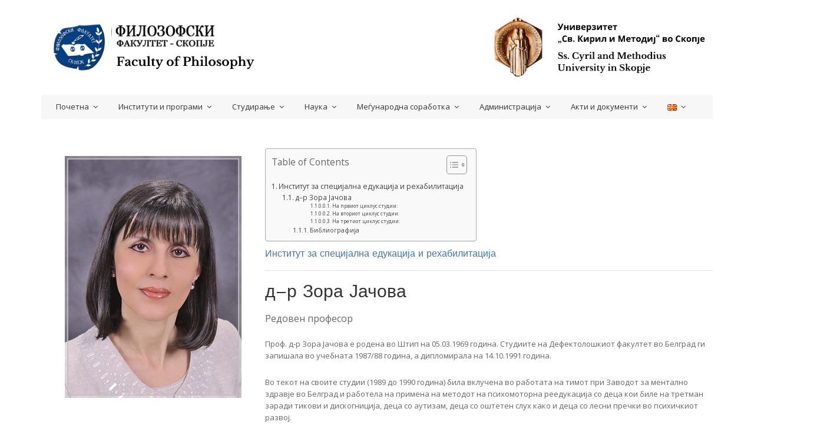

--- FILE ---
content_type: text/html; charset=UTF-8
request_url: http://fzf.ukim.edu.mk/profesori-4-2-2-3/
body_size: 27779
content:
<!doctype html>
<html lang="mk-MK">
<head>
	<meta http-equiv="X-UA-Compatible" content="IE=edge">
	<meta charset="UTF-8">
    <meta name="viewport" content="width=device-width, initial-scale=1">
	<link rel="apple-touch-icon" href="apple-touch-icon.png">
    <link rel="profile" href="http://gmpg.org/xfn/11">
    <link rel="pingback" href="http://fzf.ukim.edu.mk/xmlrpc.php">
    <title>Проф. Зора Јачова &#8211; Филозофски факултет</title>
<meta name='robots' content='max-image-preview:large' />
<link rel='dns-prefetch' href='//maps.googleapis.com' />
<link rel='dns-prefetch' href='//fonts.googleapis.com' />
<link rel="alternate" type="application/rss+xml" title="Филозофски факултет &raquo; Фид" href="http://fzf.ukim.edu.mk/feed/" />
<link rel="alternate" type="application/rss+xml" title="Филозофски факултет &raquo; фидови за коментари" href="http://fzf.ukim.edu.mk/comments/feed/" />
<script type="text/javascript">
/* <![CDATA[ */
window._wpemojiSettings = {"baseUrl":"https:\/\/s.w.org\/images\/core\/emoji\/14.0.0\/72x72\/","ext":".png","svgUrl":"https:\/\/s.w.org\/images\/core\/emoji\/14.0.0\/svg\/","svgExt":".svg","source":{"concatemoji":"http:\/\/fzf.ukim.edu.mk\/wp-includes\/js\/wp-emoji-release.min.js?ver=6.4.7"}};
/*! This file is auto-generated */
!function(i,n){var o,s,e;function c(e){try{var t={supportTests:e,timestamp:(new Date).valueOf()};sessionStorage.setItem(o,JSON.stringify(t))}catch(e){}}function p(e,t,n){e.clearRect(0,0,e.canvas.width,e.canvas.height),e.fillText(t,0,0);var t=new Uint32Array(e.getImageData(0,0,e.canvas.width,e.canvas.height).data),r=(e.clearRect(0,0,e.canvas.width,e.canvas.height),e.fillText(n,0,0),new Uint32Array(e.getImageData(0,0,e.canvas.width,e.canvas.height).data));return t.every(function(e,t){return e===r[t]})}function u(e,t,n){switch(t){case"flag":return n(e,"\ud83c\udff3\ufe0f\u200d\u26a7\ufe0f","\ud83c\udff3\ufe0f\u200b\u26a7\ufe0f")?!1:!n(e,"\ud83c\uddfa\ud83c\uddf3","\ud83c\uddfa\u200b\ud83c\uddf3")&&!n(e,"\ud83c\udff4\udb40\udc67\udb40\udc62\udb40\udc65\udb40\udc6e\udb40\udc67\udb40\udc7f","\ud83c\udff4\u200b\udb40\udc67\u200b\udb40\udc62\u200b\udb40\udc65\u200b\udb40\udc6e\u200b\udb40\udc67\u200b\udb40\udc7f");case"emoji":return!n(e,"\ud83e\udef1\ud83c\udffb\u200d\ud83e\udef2\ud83c\udfff","\ud83e\udef1\ud83c\udffb\u200b\ud83e\udef2\ud83c\udfff")}return!1}function f(e,t,n){var r="undefined"!=typeof WorkerGlobalScope&&self instanceof WorkerGlobalScope?new OffscreenCanvas(300,150):i.createElement("canvas"),a=r.getContext("2d",{willReadFrequently:!0}),o=(a.textBaseline="top",a.font="600 32px Arial",{});return e.forEach(function(e){o[e]=t(a,e,n)}),o}function t(e){var t=i.createElement("script");t.src=e,t.defer=!0,i.head.appendChild(t)}"undefined"!=typeof Promise&&(o="wpEmojiSettingsSupports",s=["flag","emoji"],n.supports={everything:!0,everythingExceptFlag:!0},e=new Promise(function(e){i.addEventListener("DOMContentLoaded",e,{once:!0})}),new Promise(function(t){var n=function(){try{var e=JSON.parse(sessionStorage.getItem(o));if("object"==typeof e&&"number"==typeof e.timestamp&&(new Date).valueOf()<e.timestamp+604800&&"object"==typeof e.supportTests)return e.supportTests}catch(e){}return null}();if(!n){if("undefined"!=typeof Worker&&"undefined"!=typeof OffscreenCanvas&&"undefined"!=typeof URL&&URL.createObjectURL&&"undefined"!=typeof Blob)try{var e="postMessage("+f.toString()+"("+[JSON.stringify(s),u.toString(),p.toString()].join(",")+"));",r=new Blob([e],{type:"text/javascript"}),a=new Worker(URL.createObjectURL(r),{name:"wpTestEmojiSupports"});return void(a.onmessage=function(e){c(n=e.data),a.terminate(),t(n)})}catch(e){}c(n=f(s,u,p))}t(n)}).then(function(e){for(var t in e)n.supports[t]=e[t],n.supports.everything=n.supports.everything&&n.supports[t],"flag"!==t&&(n.supports.everythingExceptFlag=n.supports.everythingExceptFlag&&n.supports[t]);n.supports.everythingExceptFlag=n.supports.everythingExceptFlag&&!n.supports.flag,n.DOMReady=!1,n.readyCallback=function(){n.DOMReady=!0}}).then(function(){return e}).then(function(){var e;n.supports.everything||(n.readyCallback(),(e=n.source||{}).concatemoji?t(e.concatemoji):e.wpemoji&&e.twemoji&&(t(e.twemoji),t(e.wpemoji)))}))}((window,document),window._wpemojiSettings);
/* ]]> */
</script>
<style id='wp-emoji-styles-inline-css' type='text/css'>

	img.wp-smiley, img.emoji {
		display: inline !important;
		border: none !important;
		box-shadow: none !important;
		height: 1em !important;
		width: 1em !important;
		margin: 0 0.07em !important;
		vertical-align: -0.1em !important;
		background: none !important;
		padding: 0 !important;
	}
</style>
<link rel='stylesheet' id='wp-block-library-css' href='http://fzf.ukim.edu.mk/wp-includes/css/dist/block-library/style.min.css?ver=6.4.7' type='text/css' media='all' />
<link rel='stylesheet' id='wpzoom-social-icons-block-style-css' href='http://fzf.ukim.edu.mk/wp-content/plugins/social-icons-widget-by-wpzoom/block/dist/blocks.style.build.css?ver=1614864846' type='text/css' media='all' />
<style id='classic-theme-styles-inline-css' type='text/css'>
/*! This file is auto-generated */
.wp-block-button__link{color:#fff;background-color:#32373c;border-radius:9999px;box-shadow:none;text-decoration:none;padding:calc(.667em + 2px) calc(1.333em + 2px);font-size:1.125em}.wp-block-file__button{background:#32373c;color:#fff;text-decoration:none}
</style>
<style id='global-styles-inline-css' type='text/css'>
body{--wp--preset--color--black: #000000;--wp--preset--color--cyan-bluish-gray: #abb8c3;--wp--preset--color--white: #ffffff;--wp--preset--color--pale-pink: #f78da7;--wp--preset--color--vivid-red: #cf2e2e;--wp--preset--color--luminous-vivid-orange: #ff6900;--wp--preset--color--luminous-vivid-amber: #fcb900;--wp--preset--color--light-green-cyan: #7bdcb5;--wp--preset--color--vivid-green-cyan: #00d084;--wp--preset--color--pale-cyan-blue: #8ed1fc;--wp--preset--color--vivid-cyan-blue: #0693e3;--wp--preset--color--vivid-purple: #9b51e0;--wp--preset--gradient--vivid-cyan-blue-to-vivid-purple: linear-gradient(135deg,rgba(6,147,227,1) 0%,rgb(155,81,224) 100%);--wp--preset--gradient--light-green-cyan-to-vivid-green-cyan: linear-gradient(135deg,rgb(122,220,180) 0%,rgb(0,208,130) 100%);--wp--preset--gradient--luminous-vivid-amber-to-luminous-vivid-orange: linear-gradient(135deg,rgba(252,185,0,1) 0%,rgba(255,105,0,1) 100%);--wp--preset--gradient--luminous-vivid-orange-to-vivid-red: linear-gradient(135deg,rgba(255,105,0,1) 0%,rgb(207,46,46) 100%);--wp--preset--gradient--very-light-gray-to-cyan-bluish-gray: linear-gradient(135deg,rgb(238,238,238) 0%,rgb(169,184,195) 100%);--wp--preset--gradient--cool-to-warm-spectrum: linear-gradient(135deg,rgb(74,234,220) 0%,rgb(151,120,209) 20%,rgb(207,42,186) 40%,rgb(238,44,130) 60%,rgb(251,105,98) 80%,rgb(254,248,76) 100%);--wp--preset--gradient--blush-light-purple: linear-gradient(135deg,rgb(255,206,236) 0%,rgb(152,150,240) 100%);--wp--preset--gradient--blush-bordeaux: linear-gradient(135deg,rgb(254,205,165) 0%,rgb(254,45,45) 50%,rgb(107,0,62) 100%);--wp--preset--gradient--luminous-dusk: linear-gradient(135deg,rgb(255,203,112) 0%,rgb(199,81,192) 50%,rgb(65,88,208) 100%);--wp--preset--gradient--pale-ocean: linear-gradient(135deg,rgb(255,245,203) 0%,rgb(182,227,212) 50%,rgb(51,167,181) 100%);--wp--preset--gradient--electric-grass: linear-gradient(135deg,rgb(202,248,128) 0%,rgb(113,206,126) 100%);--wp--preset--gradient--midnight: linear-gradient(135deg,rgb(2,3,129) 0%,rgb(40,116,252) 100%);--wp--preset--font-size--small: 13px;--wp--preset--font-size--medium: 20px;--wp--preset--font-size--large: 36px;--wp--preset--font-size--x-large: 42px;--wp--preset--spacing--20: 0.44rem;--wp--preset--spacing--30: 0.67rem;--wp--preset--spacing--40: 1rem;--wp--preset--spacing--50: 1.5rem;--wp--preset--spacing--60: 2.25rem;--wp--preset--spacing--70: 3.38rem;--wp--preset--spacing--80: 5.06rem;--wp--preset--shadow--natural: 6px 6px 9px rgba(0, 0, 0, 0.2);--wp--preset--shadow--deep: 12px 12px 50px rgba(0, 0, 0, 0.4);--wp--preset--shadow--sharp: 6px 6px 0px rgba(0, 0, 0, 0.2);--wp--preset--shadow--outlined: 6px 6px 0px -3px rgba(255, 255, 255, 1), 6px 6px rgba(0, 0, 0, 1);--wp--preset--shadow--crisp: 6px 6px 0px rgba(0, 0, 0, 1);}:where(.is-layout-flex){gap: 0.5em;}:where(.is-layout-grid){gap: 0.5em;}body .is-layout-flow > .alignleft{float: left;margin-inline-start: 0;margin-inline-end: 2em;}body .is-layout-flow > .alignright{float: right;margin-inline-start: 2em;margin-inline-end: 0;}body .is-layout-flow > .aligncenter{margin-left: auto !important;margin-right: auto !important;}body .is-layout-constrained > .alignleft{float: left;margin-inline-start: 0;margin-inline-end: 2em;}body .is-layout-constrained > .alignright{float: right;margin-inline-start: 2em;margin-inline-end: 0;}body .is-layout-constrained > .aligncenter{margin-left: auto !important;margin-right: auto !important;}body .is-layout-constrained > :where(:not(.alignleft):not(.alignright):not(.alignfull)){max-width: var(--wp--style--global--content-size);margin-left: auto !important;margin-right: auto !important;}body .is-layout-constrained > .alignwide{max-width: var(--wp--style--global--wide-size);}body .is-layout-flex{display: flex;}body .is-layout-flex{flex-wrap: wrap;align-items: center;}body .is-layout-flex > *{margin: 0;}body .is-layout-grid{display: grid;}body .is-layout-grid > *{margin: 0;}:where(.wp-block-columns.is-layout-flex){gap: 2em;}:where(.wp-block-columns.is-layout-grid){gap: 2em;}:where(.wp-block-post-template.is-layout-flex){gap: 1.25em;}:where(.wp-block-post-template.is-layout-grid){gap: 1.25em;}.has-black-color{color: var(--wp--preset--color--black) !important;}.has-cyan-bluish-gray-color{color: var(--wp--preset--color--cyan-bluish-gray) !important;}.has-white-color{color: var(--wp--preset--color--white) !important;}.has-pale-pink-color{color: var(--wp--preset--color--pale-pink) !important;}.has-vivid-red-color{color: var(--wp--preset--color--vivid-red) !important;}.has-luminous-vivid-orange-color{color: var(--wp--preset--color--luminous-vivid-orange) !important;}.has-luminous-vivid-amber-color{color: var(--wp--preset--color--luminous-vivid-amber) !important;}.has-light-green-cyan-color{color: var(--wp--preset--color--light-green-cyan) !important;}.has-vivid-green-cyan-color{color: var(--wp--preset--color--vivid-green-cyan) !important;}.has-pale-cyan-blue-color{color: var(--wp--preset--color--pale-cyan-blue) !important;}.has-vivid-cyan-blue-color{color: var(--wp--preset--color--vivid-cyan-blue) !important;}.has-vivid-purple-color{color: var(--wp--preset--color--vivid-purple) !important;}.has-black-background-color{background-color: var(--wp--preset--color--black) !important;}.has-cyan-bluish-gray-background-color{background-color: var(--wp--preset--color--cyan-bluish-gray) !important;}.has-white-background-color{background-color: var(--wp--preset--color--white) !important;}.has-pale-pink-background-color{background-color: var(--wp--preset--color--pale-pink) !important;}.has-vivid-red-background-color{background-color: var(--wp--preset--color--vivid-red) !important;}.has-luminous-vivid-orange-background-color{background-color: var(--wp--preset--color--luminous-vivid-orange) !important;}.has-luminous-vivid-amber-background-color{background-color: var(--wp--preset--color--luminous-vivid-amber) !important;}.has-light-green-cyan-background-color{background-color: var(--wp--preset--color--light-green-cyan) !important;}.has-vivid-green-cyan-background-color{background-color: var(--wp--preset--color--vivid-green-cyan) !important;}.has-pale-cyan-blue-background-color{background-color: var(--wp--preset--color--pale-cyan-blue) !important;}.has-vivid-cyan-blue-background-color{background-color: var(--wp--preset--color--vivid-cyan-blue) !important;}.has-vivid-purple-background-color{background-color: var(--wp--preset--color--vivid-purple) !important;}.has-black-border-color{border-color: var(--wp--preset--color--black) !important;}.has-cyan-bluish-gray-border-color{border-color: var(--wp--preset--color--cyan-bluish-gray) !important;}.has-white-border-color{border-color: var(--wp--preset--color--white) !important;}.has-pale-pink-border-color{border-color: var(--wp--preset--color--pale-pink) !important;}.has-vivid-red-border-color{border-color: var(--wp--preset--color--vivid-red) !important;}.has-luminous-vivid-orange-border-color{border-color: var(--wp--preset--color--luminous-vivid-orange) !important;}.has-luminous-vivid-amber-border-color{border-color: var(--wp--preset--color--luminous-vivid-amber) !important;}.has-light-green-cyan-border-color{border-color: var(--wp--preset--color--light-green-cyan) !important;}.has-vivid-green-cyan-border-color{border-color: var(--wp--preset--color--vivid-green-cyan) !important;}.has-pale-cyan-blue-border-color{border-color: var(--wp--preset--color--pale-cyan-blue) !important;}.has-vivid-cyan-blue-border-color{border-color: var(--wp--preset--color--vivid-cyan-blue) !important;}.has-vivid-purple-border-color{border-color: var(--wp--preset--color--vivid-purple) !important;}.has-vivid-cyan-blue-to-vivid-purple-gradient-background{background: var(--wp--preset--gradient--vivid-cyan-blue-to-vivid-purple) !important;}.has-light-green-cyan-to-vivid-green-cyan-gradient-background{background: var(--wp--preset--gradient--light-green-cyan-to-vivid-green-cyan) !important;}.has-luminous-vivid-amber-to-luminous-vivid-orange-gradient-background{background: var(--wp--preset--gradient--luminous-vivid-amber-to-luminous-vivid-orange) !important;}.has-luminous-vivid-orange-to-vivid-red-gradient-background{background: var(--wp--preset--gradient--luminous-vivid-orange-to-vivid-red) !important;}.has-very-light-gray-to-cyan-bluish-gray-gradient-background{background: var(--wp--preset--gradient--very-light-gray-to-cyan-bluish-gray) !important;}.has-cool-to-warm-spectrum-gradient-background{background: var(--wp--preset--gradient--cool-to-warm-spectrum) !important;}.has-blush-light-purple-gradient-background{background: var(--wp--preset--gradient--blush-light-purple) !important;}.has-blush-bordeaux-gradient-background{background: var(--wp--preset--gradient--blush-bordeaux) !important;}.has-luminous-dusk-gradient-background{background: var(--wp--preset--gradient--luminous-dusk) !important;}.has-pale-ocean-gradient-background{background: var(--wp--preset--gradient--pale-ocean) !important;}.has-electric-grass-gradient-background{background: var(--wp--preset--gradient--electric-grass) !important;}.has-midnight-gradient-background{background: var(--wp--preset--gradient--midnight) !important;}.has-small-font-size{font-size: var(--wp--preset--font-size--small) !important;}.has-medium-font-size{font-size: var(--wp--preset--font-size--medium) !important;}.has-large-font-size{font-size: var(--wp--preset--font-size--large) !important;}.has-x-large-font-size{font-size: var(--wp--preset--font-size--x-large) !important;}
.wp-block-navigation a:where(:not(.wp-element-button)){color: inherit;}
:where(.wp-block-post-template.is-layout-flex){gap: 1.25em;}:where(.wp-block-post-template.is-layout-grid){gap: 1.25em;}
:where(.wp-block-columns.is-layout-flex){gap: 2em;}:where(.wp-block-columns.is-layout-grid){gap: 2em;}
.wp-block-pullquote{font-size: 1.5em;line-height: 1.6;}
</style>
<link rel='stylesheet' id='contact-form-7-css' href='http://fzf.ukim.edu.mk/wp-content/plugins/contact-form-7/includes/css/styles.css?ver=5.2.2' type='text/css' media='all' />
<link rel='stylesheet' id='system-public-css' href='http://fzf.ukim.edu.mk/wp-content/plugins/edmento_core/public/css/system-public.css?ver=1.3' type='text/css' media='all' />
<link rel='stylesheet' id='bg-shce-genericons-css' href='http://fzf.ukim.edu.mk/wp-content/plugins/show-hidecollapse-expand/assets/css/genericons/genericons.css?ver=6.4.7' type='text/css' media='all' />
<link rel='stylesheet' id='bg-show-hide-css' href='http://fzf.ukim.edu.mk/wp-content/plugins/show-hidecollapse-expand/assets/css/bg-show-hide.css?ver=6.4.7' type='text/css' media='all' />
<link rel='stylesheet' id='ez-toc-css' href='http://fzf.ukim.edu.mk/wp-content/plugins/easy-table-of-contents/assets/css/screen.min.css?ver=2.0.58' type='text/css' media='all' />
<style id='ez-toc-inline-css' type='text/css'>
div#ez-toc-container .ez-toc-title {font-size: 120%;}div#ez-toc-container .ez-toc-title {font-weight: 500;}div#ez-toc-container ul li {font-size: 95%;}div#ez-toc-container nav ul ul li ul li {font-size: 90%!important;}
.ez-toc-container-direction {direction: ltr;}.ez-toc-counter ul{counter-reset: item ;}.ez-toc-counter nav ul li a::before {content: counters(item, ".", decimal) ". ";display: inline-block;counter-increment: item;flex-grow: 0;flex-shrink: 0;margin-right: .2em; float: left; }.ez-toc-widget-direction {direction: ltr;}.ez-toc-widget-container ul{counter-reset: item ;}.ez-toc-widget-container nav ul li a::before {content: counters(item, ".", decimal) ". ";display: inline-block;counter-increment: item;flex-grow: 0;flex-shrink: 0;margin-right: .2em; float: left; }
</style>
<link rel='stylesheet' id='edmento_default_google_fonts-css' href='http://fonts.googleapis.com/css?family=Open+Sans:300,400,600,700%7CWork+Sans:300,400,600,700&#038;subset=latin,latin-ext' type='text/css' media='all' />
<link rel='stylesheet' id='fw-ext-breadcrumbs-add-css-css' href='http://fzf.ukim.edu.mk/wp-content/themes/edmento/framework-customizations/extensions/breadcrumbs/static/css/style.css?ver=6.4.7' type='text/css' media='all' />
<link rel='stylesheet' id='fw-ext-builder-frontend-grid-css' href='http://fzf.ukim.edu.mk/wp-content/plugins/unyson/framework/extensions/builder/static/css/frontend-grid.css?ver=1.2.12' type='text/css' media='all' />
<link rel='stylesheet' id='fw-ext-forms-default-styles-css' href='http://fzf.ukim.edu.mk/wp-content/plugins/unyson/framework/extensions/forms/static/css/frontend.css?ver=2.7.28' type='text/css' media='all' />
<link rel='stylesheet' id='dashicons-css' href='http://fzf.ukim.edu.mk/wp-includes/css/dashicons.min.css?ver=6.4.7' type='text/css' media='all' />
<link rel='stylesheet' id='zoom-instagram-widget-css' href='http://fzf.ukim.edu.mk/wp-content/plugins/instagram-widget-by-wpzoom/css/instagram-widget.css?ver=1607949145' type='text/css' media='all' />
<link rel='stylesheet' id='wpzoom-social-icons-socicon-css' href='http://fzf.ukim.edu.mk/wp-content/plugins/social-icons-widget-by-wpzoom/assets/css/wpzoom-socicon.css?ver=1614864846' type='text/css' media='all' />
<link rel='stylesheet' id='wpzoom-social-icons-genericons-css' href='http://fzf.ukim.edu.mk/wp-content/plugins/social-icons-widget-by-wpzoom/assets/css/genericons.css?ver=1614864846' type='text/css' media='all' />
<link rel='stylesheet' id='wpzoom-social-icons-academicons-css' href='http://fzf.ukim.edu.mk/wp-content/plugins/social-icons-widget-by-wpzoom/assets/css/academicons.min.css?ver=1614864846' type='text/css' media='all' />
<link rel='stylesheet' id='wpzoom-social-icons-font-awesome-3-css' href='http://fzf.ukim.edu.mk/wp-content/plugins/social-icons-widget-by-wpzoom/assets/css/font-awesome-3.min.css?ver=1614864846' type='text/css' media='all' />
<link rel='stylesheet' id='wpzoom-social-icons-styles-css' href='http://fzf.ukim.edu.mk/wp-content/plugins/social-icons-widget-by-wpzoom/assets/css/wpzoom-social-icons-styles.css?ver=1614864846' type='text/css' media='all' />
<link rel='stylesheet' id='owl-carousel-css' href='http://fzf.ukim.edu.mk/wp-content/themes/edmento/css/owl.carousel.css?ver=1.3' type='text/css' media='all' />
<link rel='stylesheet' id='owl-theme-css' href='http://fzf.ukim.edu.mk/wp-content/themes/edmento/css/owl.theme.default.css?ver=1.3' type='text/css' media='all' />
<link rel='stylesheet' id='bootstrap-css' href='http://fzf.ukim.edu.mk/wp-content/themes/edmento/css/bootstrap.min.css?ver=1.3' type='text/css' media='all' />
<link rel='stylesheet' id='normalize-css' href='http://fzf.ukim.edu.mk/wp-content/themes/edmento/css/normalize.css?ver=1.3' type='text/css' media='all' />
<link rel='stylesheet' id='font-awesome-css' href='http://fzf.ukim.edu.mk/wp-content/plugins/unyson/framework/static/libs/font-awesome/css/font-awesome.min.css?ver=2.7.28' type='text/css' media='all' />
<link rel='stylesheet' id='icomoon-css' href='http://fzf.ukim.edu.mk/wp-content/themes/edmento/css/icomoon.css?ver=1.3' type='text/css' media='all' />
<link rel='stylesheet' id='animate-css' href='http://fzf.ukim.edu.mk/wp-content/themes/edmento/css/animate.css?ver=1.3' type='text/css' media='all' />
<link rel='stylesheet' id='prettyPhoto-css' href='http://fzf.ukim.edu.mk/wp-content/themes/edmento/css/prettyPhoto.css?ver=1.3' type='text/css' media='all' />
<link rel='stylesheet' id='edmento_transitions-css' href='http://fzf.ukim.edu.mk/wp-content/themes/edmento/css/transitions.css?ver=1.3' type='text/css' media='all' />
<link rel='stylesheet' id='edmento_styles-css' href='http://fzf.ukim.edu.mk/wp-content/themes/edmento/style.css?ver=1.3' type='text/css' media='all' />
<link rel='stylesheet' id='edmento_color-css' href='http://fzf.ukim.edu.mk/wp-content/themes/edmento/css/color.css?ver=1.3' type='text/css' media='all' />
<link rel='stylesheet' id='edmento_typo-css' href='http://fzf.ukim.edu.mk/wp-content/themes/edmento/css/typo.css?ver=1.3' type='text/css' media='all' />
<style id='edmento_typo-inline-css' type='text/css'>

        
</style>
<link rel='stylesheet' id='edmento_responsive-css' href='http://fzf.ukim.edu.mk/wp-content/themes/edmento/css/responsive.css?ver=1.3' type='text/css' media='all' />
<link rel='stylesheet' id='edmento_elements_styles-css' href='http://fzf.ukim.edu.mk/wp-content/themes/edmento/css/elements_styles.css?ver=1.3' type='text/css' media='all' />
<link rel="preload" as="font"  id='wpzoom-social-icons-font-academicons-ttf-css' href='http://fzf.ukim.edu.mk/wp-content/plugins/social-icons-widget-by-wpzoom/assets/font/academicons.ttf?v=1.8.6' type='text/css' type="font/ttf" crossorigin />
<link rel="preload" as="font"  id='wpzoom-social-icons-font-academicons-woff-css' href='http://fzf.ukim.edu.mk/wp-content/plugins/social-icons-widget-by-wpzoom/assets/font/academicons.woff?v=1.8.6' type='text/css' type="font/woff" crossorigin />
<link rel="preload" as="font"  id='wpzoom-social-icons-font-fontawesome-3-ttf-css' href='http://fzf.ukim.edu.mk/wp-content/plugins/social-icons-widget-by-wpzoom/assets/font/fontawesome-webfont.ttf?v=4.7.0' type='text/css' type="font/ttf" crossorigin />
<link rel="preload" as="font"  id='wpzoom-social-icons-font-fontawesome-3-woff-css' href='http://fzf.ukim.edu.mk/wp-content/plugins/social-icons-widget-by-wpzoom/assets/font/fontawesome-webfont.woff?v=4.7.0' type='text/css' type="font/woff" crossorigin />
<link rel="preload" as="font"  id='wpzoom-social-icons-font-fontawesome-3-woff2-css' href='http://fzf.ukim.edu.mk/wp-content/plugins/social-icons-widget-by-wpzoom/assets/font/fontawesome-webfont.woff2?v=4.7.0' type='text/css' type="font/woff2" crossorigin />
<link rel="preload" as="font"  id='wpzoom-social-icons-font-genericons-ttf-css' href='http://fzf.ukim.edu.mk/wp-content/plugins/social-icons-widget-by-wpzoom/assets/font/Genericons.ttf' type='text/css' type="font/ttf" crossorigin />
<link rel="preload" as="font"  id='wpzoom-social-icons-font-genericons-woff-css' href='http://fzf.ukim.edu.mk/wp-content/plugins/social-icons-widget-by-wpzoom/assets/font/Genericons.woff' type='text/css' type="font/woff" crossorigin />
<link rel="preload" as="font"  id='wpzoom-social-icons-font-socicon-ttf-css' href='http://fzf.ukim.edu.mk/wp-content/plugins/social-icons-widget-by-wpzoom/assets/font/socicon.ttf' type='text/css' type="font/ttf" crossorigin />
<link rel="preload" as="font"  id='wpzoom-social-icons-font-socicon-woff-css' href='http://fzf.ukim.edu.mk/wp-content/plugins/social-icons-widget-by-wpzoom/assets/font/socicon.woff' type='text/css' type="font/woff" crossorigin />
<script type="text/javascript" src="http://fzf.ukim.edu.mk/wp-includes/js/jquery/jquery.min.js?ver=3.7.1" id="jquery-core-js"></script>
<script type="text/javascript" src="http://fzf.ukim.edu.mk/wp-includes/js/jquery/jquery-migrate.min.js?ver=3.4.1" id="jquery-migrate-js"></script>
<script type="text/javascript" src="http://fzf.ukim.edu.mk/wp-content/plugins/edmento_core/public/js/system-public.js?ver=1.3" id="system-public-js"></script>
<script type="text/javascript" src="http://fzf.ukim.edu.mk/wp-content/themes/edmento/js/countdown.js?ver=1.3" id="countdown-js"></script>
<script type="text/javascript" src="http://fzf.ukim.edu.mk/wp-content/themes/edmento/js/collapse.js?ver=1.3" id="collapse-js"></script>
<script type="text/javascript" src="http://fzf.ukim.edu.mk/wp-content/plugins/unyson/framework/static/js/fw-form-helpers.js?ver=6.4.7" id="fw-form-helpers-js"></script>
<link rel="https://api.w.org/" href="http://fzf.ukim.edu.mk/wp-json/" /><link rel="alternate" type="application/json" href="http://fzf.ukim.edu.mk/wp-json/wp/v2/pages/3234" /><link rel="EditURI" type="application/rsd+xml" title="RSD" href="http://fzf.ukim.edu.mk/xmlrpc.php?rsd" />
<meta name="generator" content="WordPress 6.4.7" />
<link rel="canonical" href="http://fzf.ukim.edu.mk/profesori-4-2-2-3/" />
<link rel='shortlink' href='http://fzf.ukim.edu.mk/?p=3234' />
<link rel="alternate" type="application/json+oembed" href="http://fzf.ukim.edu.mk/wp-json/oembed/1.0/embed?url=http%3A%2F%2Ffzf.ukim.edu.mk%2Fprofesori-4-2-2-3%2F" />
<link rel="icon" href="http://fzf.ukim.edu.mk/wp-content/uploads/2020/09/cropped-logo-fzf-sino-1-32x32.jpg" sizes="32x32" />
<link rel="icon" href="http://fzf.ukim.edu.mk/wp-content/uploads/2020/09/cropped-logo-fzf-sino-1-192x192.jpg" sizes="192x192" />
<link rel="apple-touch-icon" href="http://fzf.ukim.edu.mk/wp-content/uploads/2020/09/cropped-logo-fzf-sino-1-180x180.jpg" />
<meta name="msapplication-TileImage" content="http://fzf.ukim.edu.mk/wp-content/uploads/2020/09/cropped-logo-fzf-sino-1-270x270.jpg" />
		<style type="text/css" id="wp-custom-css">
			.tg-facultyname{
	padding-bottom:20px;
}
.tg-contactinfo{
	padding: 0 40px 30px;
}
table>thead>tr>th, table>tbody>tr>th, table>tfoot>tr>th, table>thead>tr>td, table>tbody>tr>td, table>tfoot>tr>td{
	text-align:left;
}
.wp-block-table.is-style-stripes{
	margin:0;
}
td:nth-child(3) {
    width: 60%;
}


.flex-studiskiprogrami{
	display: flex;
	justify-content: space-between;
	
}
.tg-result{
	margin-right: 5px;
}
.tg-nav{
	text-transform: none;
}

.tg-widgetquicklinksvtwo .tg-widgetcontent ul li {width:100%}

.tg-homebannervtwo .tg-slidercontent {
	padding-bottom: 0;
}



		</style>
		</head>
<body class="page-template-default page page-id-3234 site-normal-view ed-post-contents">
	            <!--[if lt IE 9]>
                <p class="browserupgrade">You are using an <strong>outdated</strong> browser. Please <a href="http://browsehappy.com/">upgrade your browser</a> to improve your experience.</p>
        <![endif]-->
            <div id="tg-wrapper" class="tg-wrapper">
                                         
            <header id="tg-header" class="tg-header ed-header-v1 tg-haslayout">
                                <div id="tg-fixednav" class="tg-fixednav">                                                        
					<div class="container">
						<div class="row">
							<div class="col-xs-12 col-sm-12 col-md-12 col-lg-12">
								<div class="tg-logoandnoticeboard">
									            <strong class="tg-logo"> 
                <a href="http://fzf.ukim.edu.mk/">
                                            <img src="//fzf.ukim.edu.mk/wp-content/uploads/Универзитет-„Св.-Кирил-и-Метоњддиј-во-Скопје1.png" alt="Филозофски факултет">
                                        </a> 
            </strong>
                                             
								</div> 
								<div class="tg-navigationarea">
									<nav id="tg-nav" class="tg-nav">
										<div class="navbar-header">
											<button type="button" class="navbar-toggle collapsed" data-toggle="collapse" data-target="#tg-navigation" aria-expanded="false">
												<span class="sr-only">Toggle navigation</span>
												<span class="icon-bar"></span>
												<span class="icon-bar"></span>
												<span class="icon-bar"></span>
											</button>
										</div>
										<div id="tg-navigation" class="collapse navbar-collapse tg-navigation">
											<ul id="menu-%d0%bc%d0%b5%d0%bd%d0%b8-mk" class=""><li id="menu-item-6424" class="menu-item menu-item-type-post_type menu-item-object-page menu-item-home menu-item-has-children dropdown menu-item-6424"><a href="http://fzf.ukim.edu.mk/">Почетна</a>
<ul class="sub-menu">
	<li id="menu-item-12639" class="menu-item menu-item-type-custom menu-item-object-custom menu-item-has-children dropdown menu-item-12639"><a href="http://fzf.ukim.edu.mk/category/соопштенија/">Соопштенија</a>
	<ul class="sub-menu">
		<li id="menu-item-12640" class="menu-item menu-item-type-custom menu-item-object-custom menu-item-12640"><a href="http://fzf.ukim.edu.mk/category/прв-циклус/">Прв циклус</a></li>
		<li id="menu-item-12641" class="menu-item menu-item-type-custom menu-item-object-custom menu-item-12641"><a href="http://fzf.ukim.edu.mk/category/втор-циклус/">Втор циклус</a></li>
		<li id="menu-item-12642" class="menu-item menu-item-type-custom menu-item-object-custom menu-item-12642"><a href="http://fzf.ukim.edu.mk/category/трет-циклус/">Трет циклус</a></li>
		<li id="menu-item-14652" class="menu-item menu-item-type-taxonomy menu-item-object-category menu-item-14652"><a href="http://fzf.ukim.edu.mk/category/%d0%b4%d0%be%d0%ba%d0%b2%d0%b0%d0%bb%d0%b8%d1%84%d0%b8%d0%ba%d0%b0%d1%86%d0%b8%d1%98%d0%b0-%d1%81%d0%be%d0%be%d0%bf%d1%88%d1%82%d0%b5%d0%bd%d0%b8%d1%98%d0%b0/">Доквалификација</a></li>
	</ul>
</li>
</ul>
</li>
<li id="menu-item-1109" class="menu-item menu-item-type-custom menu-item-object-custom menu-item-has-children dropdown menu-item-1109"><a>Институти и програми</a>
<ul class="sub-menu">
	<li id="menu-item-15802" class="menu-item menu-item-type-post_type menu-item-object-page menu-item-15802"><a href="http://fzf.ukim.edu.mk/%D0%B8%D0%BD%D1%81%D1%82%D0%B8%D1%82%D1%83%D1%82%D0%B8-2/">Институти</a></li>
	<li id="menu-item-1371" class="menu-item menu-item-type-post_type menu-item-object-page menu-item-1371"><a href="http://fzf.ukim.edu.mk/%D0%BF%D1%80%D0%B2-%D1%86%D0%B8%D0%BA%D0%BB%D1%83%D1%81-%D1%81%D1%82%D1%83%D0%B4%D0%B8%D0%B8/">Додипломски студиски програми (прв циклус)</a></li>
	<li id="menu-item-6183" class="menu-item menu-item-type-post_type menu-item-object-page menu-item-6183"><a href="http://fzf.ukim.edu.mk/%D0%B2%D1%82%D0%BE%D1%80-%D1%86%D0%B8%D0%BA%D0%BB%D1%83%D1%81/">Последипломски студиски програми (втор циклус)</a></li>
	<li id="menu-item-6182" class="menu-item menu-item-type-post_type menu-item-object-page menu-item-6182"><a href="http://fzf.ukim.edu.mk/%D1%82%D1%80%D0%B5%D1%82-%D1%86%D0%B8%D0%BA%D0%BB%D1%83%D1%81/">Докторски студиски програми (трет циклус)</a></li>
	<li id="menu-item-6181" class="menu-item menu-item-type-post_type menu-item-object-page menu-item-6181"><a href="http://fzf.ukim.edu.mk/%D0%B4%D0%BE%D0%BA%D0%B2%D0%B0%D0%BB%D0%B8%D1%84%D0%B8%D0%BA%D0%B0%D1%86%D0%B8%D1%98%D0%B0/">Доквалификација</a></li>
</ul>
</li>
<li id="menu-item-1114" class="menu-item menu-item-type-custom menu-item-object-custom menu-item-has-children dropdown menu-item-1114"><a>Студирање</a>
<ul class="sub-menu">
	<li id="menu-item-6885" class="menu-item menu-item-type-post_type menu-item-object-page menu-item-6885"><a href="http://fzf.ukim.edu.mk/%D0%B0%D0%BA%D0%B0%D0%B4%D0%B5%D0%BC%D1%81%D0%BA%D0%B8-%D0%BA%D0%B0%D0%BB%D0%B5%D0%BD%D0%B4%D0%B0%D1%80/">Академски календар</a></li>
	<li id="menu-item-6889" class="menu-item menu-item-type-post_type menu-item-object-page menu-item-6889"><a href="http://fzf.ukim.edu.mk/%D0%BF%D1%80%D0%B0%D0%B2%D0%B8%D0%BB%D0%B0-%D0%B7%D0%B0-%D1%81%D1%82%D1%83%D0%B4%D0%B8%D1%80%D0%B0%D1%9A%D0%B5/">Правила за студирање</a></li>
	<li id="menu-item-6891" class="menu-item menu-item-type-custom menu-item-object-custom menu-item-has-children dropdown menu-item-6891"><a>Распоред на часови</a>
	<ul class="sub-menu">
		<li id="menu-item-6897" class="menu-item menu-item-type-post_type menu-item-object-page menu-item-6897"><a href="http://fzf.ukim.edu.mk/%D1%83%D0%BF%D0%B0%D1%82%D1%81%D1%82%D0%B2%D0%BE-%D0%B7%D0%B0-%D1%81%D1%82%D1%83%D0%B4%D0%B8%D1%80%D0%B0%D1%9A%D0%B5-%D0%BF%D1%80%D0%B2-%D1%86%D0%B8%D0%BA%D0%BB%D1%83%D1%81/">Прв циклус</a></li>
		<li id="menu-item-6898" class="menu-item menu-item-type-post_type menu-item-object-page menu-item-6898"><a href="http://fzf.ukim.edu.mk/%D1%83%D0%BF%D0%B0%D1%82%D1%81%D1%82%D0%B2%D0%BE-%D0%B7%D0%B0-%D1%81%D1%82%D1%83%D0%B4%D0%B8%D1%80%D0%B0%D1%9A%D0%B5-%D0%B2%D1%82%D0%BE%D1%80-%D1%86%D0%B8%D0%BA%D0%BB%D1%83%D1%81/">Втор циклус</a></li>
		<li id="menu-item-6896" class="menu-item menu-item-type-post_type menu-item-object-page menu-item-6896"><a href="http://fzf.ukim.edu.mk/%D1%83%D0%BF%D0%B0%D1%82%D1%81%D1%82%D0%B2%D0%BE-%D0%B7%D0%B0-%D1%81%D1%82%D1%83%D0%B4%D0%B8%D1%80%D0%B0%D1%9A%D0%B5-%D1%82%D1%80%D0%B5%D1%82-%D1%86%D0%B8%D0%BA%D0%BB%D1%83%D1%81/">Трет циклус</a></li>
		<li id="menu-item-6900" class="menu-item menu-item-type-post_type menu-item-object-page menu-item-6900"><a href="http://fzf.ukim.edu.mk/%D1%83%D0%BF%D0%B0%D1%82%D1%81%D1%82%D0%B2%D0%BE-%D0%B7%D0%B0-%D1%81%D1%82%D1%83%D0%B4%D0%B8%D1%80%D0%B0%D1%9A%D0%B5-%D0%BF%D0%B5%D0%B4%D0%B0%D0%B3%D0%BE%D1%88%D0%BA%D0%B0-%D0%B4%D0%BE%D0%BA%D0%B2/">Доквалификација</a></li>
	</ul>
</li>
	<li id="menu-item-6196" class="menu-item menu-item-type-custom menu-item-object-custom menu-item-has-children dropdown menu-item-6196"><a>Распоред на испити</a>
	<ul class="sub-menu">
		<li id="menu-item-6208" class="menu-item menu-item-type-post_type menu-item-object-page menu-item-6208"><a href="http://fzf.ukim.edu.mk/%D1%80%D0%B0%D1%81%D0%BF%D0%BE%D1%80%D0%B5%D0%B4-%D0%BD%D0%B0-%D0%B8%D1%81%D0%BF%D0%B8%D1%82%D0%B8-%D0%BF%D1%80%D0%B2-%D1%86%D0%B8%D0%BA%D0%BB%D1%83%D1%81/">Прв циклус</a></li>
		<li id="menu-item-6207" class="menu-item menu-item-type-post_type menu-item-object-page menu-item-6207"><a href="http://fzf.ukim.edu.mk/%D1%80%D0%B0%D1%81%D0%BF%D0%BE%D1%80%D0%B5%D0%B4-%D0%BD%D0%B0-%D0%B8%D1%81%D0%BF%D0%B8%D1%82%D0%B8-%D0%B2%D1%82%D0%BE%D1%80-%D1%86%D0%B8%D0%BA%D0%BB%D1%83%D1%81/">Втор циклус</a></li>
		<li id="menu-item-6206" class="menu-item menu-item-type-post_type menu-item-object-page menu-item-6206"><a href="http://fzf.ukim.edu.mk/%D1%80%D0%B0%D1%81%D0%BF%D0%BE%D1%80%D0%B5%D0%B4-%D0%BD%D0%B0-%D0%B8%D1%81%D0%BF%D0%B8%D1%82%D0%B8-%D1%82%D1%80%D0%B5%D1%82-%D1%86%D0%B8%D0%BA%D0%BB%D1%83%D1%81/">Трет циклус</a></li>
		<li id="menu-item-6205" class="menu-item menu-item-type-post_type menu-item-object-page menu-item-6205"><a href="http://fzf.ukim.edu.mk/%D1%80%D0%B0%D1%81%D0%BF%D0%BE%D1%80%D0%B5%D0%B4-%D0%BD%D0%B0-%D0%B8%D1%81%D0%BF%D0%B8%D1%82%D0%B8-%D0%BF%D0%B5%D0%B4%D0%B0%D0%B3%D0%BE%D1%88%D0%BA%D0%B0-%D0%B4%D0%BE%D0%BA%D0%B2%D0%B0%D0%BB%D0%B8/">Доквалификација</a></li>
	</ul>
</li>
	<li id="menu-item-8169" class="menu-item menu-item-type-post_type menu-item-object-page menu-item-8169"><a href="http://fzf.ukim.edu.mk/moodlefzf/">Е-настава &#8211; MoodleFzF</a></li>
	<li id="menu-item-16006" class="menu-item menu-item-type-post_type menu-item-object-page menu-item-16006"><a href="http://fzf.ukim.edu.mk/%D0%B5%D0%BB%D0%B5%D0%BA%D1%82%D1%80%D0%BE%D0%BD%D1%81%D0%BA%D0%B8-%D0%B0%D0%B4%D1%80%D0%B5%D1%81%D0%B8-%D0%B7%D0%B0-%D1%81%D1%82%D1%83%D0%B4%D0%B5%D0%BD%D1%82%D0%B8/">Електронски адреси за студенти</a></li>
	<li id="menu-item-6211" class="menu-item menu-item-type-post_type menu-item-object-page menu-item-6211"><a href="http://fzf.ukim.edu.mk/%D1%83%D0%BF%D0%B0%D1%82%D1%81%D1%82%D0%B2%D0%BE-%D0%B7%D0%B0-%D0%BA%D0%BE%D1%80%D0%B8%D1%81%D1%82%D0%B5%D1%9A%D0%B5-%D0%BD%D0%B0-iknow/">iKnow</a></li>
	<li id="menu-item-8418" class="menu-item menu-item-type-post_type menu-item-object-post menu-item-8418"><a href="http://fzf.ukim.edu.mk/%d1%83%d0%bf%d0%b0%d1%82%d1%81%d1%82%d0%b2%d0%be-%d0%b7%d0%b0-%d0%bc%d1%81-%d1%82%d0%b8%d0%bc%d1%81/">Упатство за Microsoft Teams</a></li>
	<li id="menu-item-11269" class="menu-item menu-item-type-custom menu-item-object-custom menu-item-11269"><a href="https://anketi.fzf.ukim.edu.mk/">Анкети ФЗФ</a></li>
	<li id="menu-item-8196" class="menu-item menu-item-type-post_type menu-item-object-page menu-item-8196"><a href="http://fzf.ukim.edu.mk/%D0%B4%D0%B8%D0%BF%D0%BB%D0%BE%D0%BC%D0%B8%D1%80%D0%B0%D0%BD%D0%B8-%D1%81%D1%82%D1%83%D0%B4%D0%B5%D0%BD%D1%82%D0%B8-%D0%B0%D0%BB%D1%83%D0%BC%D0%BD%D0%B8/">Дипломирани студенти (алумни)</a></li>
	<li id="menu-item-8429" class="menu-item menu-item-type-post_type menu-item-object-page menu-item-8429"><a href="http://fzf.ukim.edu.mk/%D0%B5-%D0%B1%D0%B8%D0%B1%D0%BB%D0%B8%D0%BE%D1%82%D0%B5%D0%BA%D0%B0/">Е – библиотека</a></li>
	<li id="menu-item-7813" class="menu-item menu-item-type-post_type menu-item-object-page menu-item-7813"><a href="http://fzf.ukim.edu.mk/%D1%84%D0%B0%D0%BA%D1%83%D0%BB%D1%82%D0%B5%D1%82%D1%81%D0%BA%D0%BE-%D1%81%D1%82%D1%83%D0%B4%D0%B5%D0%BD%D1%82%D1%81%D0%BA%D0%BE-%D1%81%D0%BE%D0%B1%D1%80%D0%B0%D0%BD%D0%B8%D0%B5/">Факултетско студентско собрание</a></li>
	<li id="menu-item-6213" class="menu-item menu-item-type-post_type menu-item-object-page menu-item-6213"><a href="http://fzf.ukim.edu.mk/%D0%BE%D0%B4%D0%B4%D0%B5%D0%BB%D0%B5%D0%BD%D0%B8%D0%B5-%D0%B7%D0%B0-%D1%81%D1%82%D1%83%D0%B4%D0%B5%D0%BD%D1%82%D1%81%D0%BA%D0%B8-%D0%BF%D1%80%D0%B0%D1%88%D0%B0%D1%9A%D0%B0/">Одделение за студентски прашања</a></li>
	<li id="menu-item-6223" class="menu-item menu-item-type-post_type menu-item-object-page menu-item-6223"><a href="http://fzf.ukim.edu.mk/%D0%B6%D0%B8%D1%80%D0%BE-%D1%81%D0%BC%D0%B5%D1%82%D0%BA%D0%B8/">Жиро-сметки и уплатници</a></li>
	<li id="menu-item-6222" class="menu-item menu-item-type-post_type menu-item-object-page menu-item-6222"><a href="http://fzf.ukim.edu.mk/%D0%BF%D1%80%D0%B0%D0%B7%D0%BD%D0%B8-%D0%BE%D0%B1%D1%80%D0%B0%D1%81%D1%86%D0%B8/">Празни обрасци</a></li>
	<li id="menu-item-17824" class="menu-item menu-item-type-custom menu-item-object-custom menu-item-17824"><a href="http://fzf.ukim.edu.mk/programi-za-dozivotno-ucenje/">Програми за доживотно учење</a></li>
</ul>
</li>
<li id="menu-item-6239" class="menu-item menu-item-type-post_type menu-item-object-page menu-item-has-children dropdown menu-item-6239"><a href="http://fzf.ukim.edu.mk/%D0%BD%D0%B0%D1%83%D0%BA%D0%B0/">Наука</a>
<ul class="sub-menu">
	<li id="menu-item-6238" class="menu-item menu-item-type-post_type menu-item-object-page menu-item-6238"><a href="http://fzf.ukim.edu.mk/%D0%B8%D1%81%D1%82%D1%80%D0%B0%D0%B6%D1%83%D0%B2%D0%B0%D1%9A%D0%B0-%D0%B8-%D0%B8%D1%81%D1%82%D1%80%D0%B0%D0%B6%D1%83%D0%B2%D0%B0%D1%87%D0%BA%D0%B8-%D1%86%D0%B5%D0%BD%D1%82%D1%80%D0%B8/">Истражувања и истражувачки центри</a></li>
	<li id="menu-item-6248" class="menu-item menu-item-type-post_type menu-item-object-page menu-item-6248"><a href="http://fzf.ukim.edu.mk/%D0%BD%D0%B0%D1%83%D1%87%D0%BD%D0%B8-%D1%81%D0%BF%D0%B8%D1%81%D0%B0%D0%BD%D0%B8%D1%98%D0%B0/">Научни списанија</a></li>
	<li id="menu-item-6247" class="menu-item menu-item-type-post_type menu-item-object-page menu-item-6247"><a href="http://fzf.ukim.edu.mk/%D1%80%D0%B8%D0%B7%D0%BD%D0%B8%D1%86%D0%B0-%D0%BD%D0%B0-%D0%BD%D0%B0%D1%83%D1%87%D0%BD%D0%B8-%D1%82%D1%80%D1%83%D0%B4%D0%BE%D0%B2%D0%B8/">Ризница на научни трудови</a></li>
	<li id="menu-item-6246" class="menu-item menu-item-type-post_type menu-item-object-page menu-item-6246"><a href="http://fzf.ukim.edu.mk/%D0%B8%D1%81%D1%82%D1%80%D0%B0%D0%B6%D1%83%D0%B2%D0%B0%D1%87%D0%B8-%D0%B5-%D1%80%D0%B5%D1%81%D1%83%D1%80%D1%81%D0%B8/">Истражувачки е-ресурси</a></li>
	<li id="menu-item-7492" class="menu-item menu-item-type-post_type menu-item-object-page menu-item-7492"><a href="http://fzf.ukim.edu.mk/%D0%B8%D0%B7%D0%B4%D0%B0%D0%B2%D0%B0%D1%87%D0%BA%D0%B0-%D0%B4%D0%B5%D1%98%D0%BD%D0%BE%D1%81%D1%82/">Издавачка дејност</a></li>
	<li id="menu-item-7412" class="menu-item menu-item-type-post_type menu-item-object-page menu-item-7412"><a href="http://fzf.ukim.edu.mk/%D0%BA%D0%BE%D0%BD%D1%84%D0%B5%D1%80%D0%B5%D0%BD%D1%86%D0%B8%D0%B8-%D0%B8-%D0%BD%D0%B0%D1%83%D1%87%D0%BD%D0%B8-%D1%81%D0%BE%D0%B1%D0%B8%D1%80%D0%B8/">Конференции и научни собири</a></li>
</ul>
</li>
<li id="menu-item-6263" class="menu-item menu-item-type-post_type menu-item-object-page menu-item-has-children dropdown menu-item-6263"><a href="http://fzf.ukim.edu.mk/%D0%BC%D0%B5%D1%93%D1%83%D0%BD%D0%B0%D1%80%D0%BE%D0%B4%D0%BD%D0%B0-%D0%B4%D0%B5%D1%98%D0%BD%D0%BE%D1%81%D1%82/">Меѓународна соработка</a>
<ul class="sub-menu">
	<li id="menu-item-6279" class="menu-item menu-item-type-post_type menu-item-object-page menu-item-6279"><a href="http://fzf.ukim.edu.mk/%D0%BC%D0%B5%D1%93%D1%83%D0%BD%D0%B0%D1%80%D0%BE%D0%B4%D0%BD%D0%B8-%D0%BF%D1%80%D0%BE%D0%B5%D0%BA%D1%82%D0%B8/">Меѓународни проекти</a></li>
	<li id="menu-item-6278" class="menu-item menu-item-type-post_type menu-item-object-page menu-item-6278"><a href="http://fzf.ukim.edu.mk/%D0%BC%D0%B5%D1%93%D1%83%D0%BD%D0%B0%D1%80%D0%BE%D0%B4%D0%BD%D0%B0-%D0%BC%D0%BE%D0%B1%D0%B8%D0%BB%D0%BD%D0%BE%D1%81%D1%82/">Меѓународна мобилност</a></li>
	<li id="menu-item-6286" class="menu-item menu-item-type-post_type menu-item-object-page menu-item-6286"><a href="http://fzf.ukim.edu.mk/%D0%BC%D0%B5%D1%93%D1%83%D0%BD%D0%B0%D1%80%D0%BE%D0%B4%D0%BD%D0%B0-%D0%BD%D0%B5%D0%B4%D0%B5%D0%BB%D0%B0-%D0%BD%D0%B0-%D1%84%D0%B8%D0%BB%D0%BE%D0%B7%D0%BE%D1%84%D1%81%D0%BA%D0%B8%D0%BE%D1%82-%D1%84/">Меѓународна недела</a></li>
	<li id="menu-item-6341" class="menu-item menu-item-type-post_type menu-item-object-page menu-item-6341"><a href="http://fzf.ukim.edu.mk/%D0%BC%D0%B5%D1%93%D1%83%D0%BD%D0%B0%D1%80%D0%BE%D0%B4%D0%B5%D0%BD-%D0%B1%D0%B8%D0%BB%D1%82%D0%B5%D0%BD/">Меѓународен билтен</a></li>
	<li id="menu-item-6340" class="menu-item menu-item-type-post_type menu-item-object-page menu-item-6340"><a href="http://fzf.ukim.edu.mk/me%D1%93%D1%83%D0%BD%D0%B0%D1%80%D0%BE%D0%B4%D0%BD%D0%B8-%D0%BA%D0%BE%D0%BD%D1%84%D0%B5%D1%80%D0%B5%D0%BD%D1%86%D0%B8%D0%B8/">Meѓународни конференции</a></li>
</ul>
</li>
<li id="menu-item-6079" class="menu-item menu-item-type-custom menu-item-object-custom menu-item-has-children dropdown menu-item-6079"><a>Администрација</a>
<ul class="sub-menu">
	<li id="menu-item-6081" class="menu-item menu-item-type-post_type menu-item-object-page menu-item-6081"><a href="http://fzf.ukim.edu.mk/%D0%B4%D0%B5%D0%BA%D0%B0%D0%BD%D0%B0%D1%82/">Деканат</a></li>
	<li id="menu-item-16718" class="menu-item menu-item-type-custom menu-item-object-custom menu-item-16718"><a href="http://fzf.ukim.edu.mk/%d1%81%d0%b5%d0%ba%d1%80%d0%b5%d1%82%d0%b0%d1%80/">Секретар</a></li>
	<li id="menu-item-6080" class="menu-item menu-item-type-post_type menu-item-object-page menu-item-6080"><a href="http://fzf.ukim.edu.mk/%D0%BE%D0%B4%D0%B4%D0%B5%D0%BB%D0%B5%D0%BD%D0%B8%D0%B5-%D0%B7%D0%B0-%D0%BF%D1%80%D0%B0%D0%B2%D0%BD%D0%B8-%D0%B8-%D0%BE%D0%BF%D1%88%D1%82%D0%B8-%D1%80%D0%B0%D0%B1%D0%BE%D1%82%D0%B8/">Одделение за правни и општи работи</a></li>
	<li id="menu-item-6100" class="menu-item menu-item-type-post_type menu-item-object-page menu-item-6100"><a href="http://fzf.ukim.edu.mk/%D0%BE%D0%B4%D0%B4%D0%B5%D0%BB%D0%B5%D0%BD%D0%B8%D0%B5-%D0%B7%D0%B0-%D1%84%D0%B8%D0%BD%D0%B0%D0%BD%D1%81%D0%B8%D1%81%D0%BA%D0%BE-%D1%81%D0%BC%D0%B5%D1%82%D0%BA%D0%BE%D0%B2%D0%BE%D0%B4%D1%81%D1%82/">Одделение за финансиско, сметководствено и материјално работење</a></li>
	<li id="menu-item-6107" class="menu-item menu-item-type-post_type menu-item-object-page menu-item-6107"><a href="http://fzf.ukim.edu.mk/%D0%BE%D0%B4%D0%B4%D0%B5%D0%BB%D0%B5%D0%BD%D0%B8%D0%B5-%D0%B7%D0%B0-%D1%87%D0%BE%D0%B2%D0%B5%D1%87%D0%BA%D0%B8-%D1%80%D0%B5%D1%81%D1%83%D1%80%D1%81%D0%B8-%D0%B8-%D0%BD%D0%B0%D1%81%D1%82%D0%B0%D0%B2/">Одделение за човечки ресурси и настава</a></li>
	<li id="menu-item-6116" class="menu-item menu-item-type-post_type menu-item-object-page menu-item-6116"><a href="http://fzf.ukim.edu.mk/%D0%BE%D0%B4%D0%B4%D0%B5%D0%BB%D0%B5%D0%BD%D0%B8%D0%B5-%D0%B7%D0%B0-%D1%81%D1%82%D1%83%D0%B4%D0%B5%D0%BD%D1%82%D1%81%D0%BA%D0%B8-%D0%BF%D1%80%D0%B0%D1%88%D0%B0%D1%9A%D0%B0/">Одделение за студентски прашања</a></li>
	<li id="menu-item-6132" class="menu-item menu-item-type-post_type menu-item-object-page menu-item-6132"><a href="http://fzf.ukim.edu.mk/%D0%BE%D0%B4%D0%B4%D0%B5%D0%BB%D0%B5%D0%BD%D0%B8%D0%B5-%D0%B7%D0%B0-%D0%B1%D0%B8%D0%B1%D0%BB%D0%B8%D0%BE%D1%82%D0%B5%D1%87%D0%BD%D0%BE-%D1%80%D0%B0%D0%B1%D0%BE%D1%82%D0%B5%D1%9A%D0%B5/">Одделение за библиотечно работење</a></li>
</ul>
</li>
<li id="menu-item-5835" class="menu-item menu-item-type-custom menu-item-object-custom menu-item-has-children dropdown menu-item-5835"><a>Акти и документи</a>
<ul class="sub-menu">
	<li id="menu-item-5836" class="menu-item menu-item-type-post_type menu-item-object-page menu-item-5836"><a href="http://fzf.ukim.edu.mk/%D0%BF%D1%80%D0%B0%D0%B2%D0%BD%D0%B8-%D0%B0%D0%BA%D1%82%D0%B8-%D0%B8-%D0%B4%D0%BE%D0%BA%D1%83%D0%BC%D0%B5%D0%BD%D1%82%D0%B8/">Закони и подзаконски акти</a></li>
	<li id="menu-item-8190" class="menu-item menu-item-type-custom menu-item-object-custom menu-item-has-children dropdown menu-item-8190"><a>Распоред на работни задачи</a>
	<ul class="sub-menu">
		<li id="menu-item-8189" class="menu-item menu-item-type-post_type menu-item-object-page menu-item-8189"><a href="http://fzf.ukim.edu.mk/%D1%80%D0%B0%D1%81%D0%BF%D0%BE%D1%80%D0%B5%D0%B4-%D0%BD%D0%B0-%D1%80%D0%B0%D0%B1%D0%BE%D1%82%D0%BD%D0%B8-%D0%B7%D0%B0%D0%B4%D0%B0%D1%87%D0%B8-%D0%BD%D0%B0-%D0%BF%D1%80%D0%B2-%D1%86%D0%B8%D0%BA%D0%BB/">Прв циклус</a></li>
		<li id="menu-item-8613" class="menu-item menu-item-type-post_type menu-item-object-page menu-item-8613"><a href="http://fzf.ukim.edu.mk/%D1%80%D0%B0%D1%81%D0%BF%D0%BE%D1%80%D0%B5%D0%B4-%D0%BD%D0%B0-%D1%80%D0%B0%D0%B1%D0%BE%D1%82%D0%BD%D0%B8-%D0%B7%D0%B0%D0%B4%D0%B0%D1%87%D0%B8-%D0%BD%D0%B0-%D0%BF%D1%80%D0%B2-%D1%86%D0%B8%D0%BA%D0%BB-2/">Втор циклус</a></li>
	</ul>
</li>
	<li id="menu-item-7468" class="menu-item menu-item-type-post_type menu-item-object-page menu-item-7468"><a href="http://fzf.ukim.edu.mk/%D0%BE%D0%B3%D0%BB%D0%B0%D1%81%D0%B8/">Огласи</a></li>
	<li id="menu-item-5845" class="menu-item menu-item-type-post_type menu-item-object-page menu-item-5845"><a href="http://fzf.ukim.edu.mk/%D1%98%D0%B0%D0%B2%D0%BD%D0%B8-%D0%BD%D0%B0%D0%B1%D0%B0%D0%B2%D0%BA%D0%B8/">Јавни набавки</a></li>
	<li id="menu-item-13784" class="menu-item menu-item-type-post_type menu-item-object-page menu-item-13784"><a href="http://fzf.ukim.edu.mk/%D0%B8%D0%BD%D1%84%D0%BE%D1%80%D0%BC%D0%B0%D1%86%D0%B8%D0%B8-%D0%BE%D0%B4-%D1%98%D0%B0%D0%B2%D0%B5%D0%BD-%D0%BA%D0%B0%D1%80%D0%B0%D0%BA%D1%82%D0%B5%D1%80/">Информации од јавен карактер</a></li>
	<li id="menu-item-5844" class="menu-item menu-item-type-post_type menu-item-object-page menu-item-5844"><a href="http://fzf.ukim.edu.mk/%D0%B7%D0%B0%D0%B2%D1%80%D1%88%D0%BD%D0%B8-%D1%81%D0%BC%D0%B5%D1%82%D0%BA%D0%B8/">Завршни сметки</a></li>
	<li id="menu-item-5843" class="menu-item menu-item-type-post_type menu-item-object-page menu-item-5843"><a href="http://fzf.ukim.edu.mk/%D0%B8%D0%B7%D0%B2%D0%B5%D1%88%D1%82%D0%B0%D0%B8-%D0%B8-%D0%BE%D0%B4%D0%BB%D1%83%D0%BA%D0%B8-%D0%B7%D0%B0-%D0%BF%D0%BE%D1%81%D0%BB%D0%B5%D0%B4%D0%B5%D0%BD-%D0%B8%D0%B7%D0%B1%D0%BE%D1%80-%D0%B2%D0%BE/">Извештаи и одлуки за последен избор  во наставно-научно звање на наставниот кадар</a></li>
	<li id="menu-item-8246" class="menu-item menu-item-type-post_type menu-item-object-page menu-item-8246"><a href="http://fzf.ukim.edu.mk/%D0%B8%D0%B7%D0%B2%D0%B5%D1%88%D1%82%D0%B0%D0%B8-%D0%BE%D0%B4-%D1%81%D0%B0%D0%BC%D0%BE%D0%B5%D0%B2%D0%B0%D0%BB%D1%83%D0%B0%D1%86%D0%B8%D1%98%D0%B0/">Извештаи од самоевалуација</a></li>
</ul>
</li>
<li id="menu-item-8722" class="pll-parent-menu-item menu-item menu-item-type-custom menu-item-object-custom menu-item-has-children dropdown menu-item-8722"><a href="#pll_switcher"><img src="[data-uri]" title="македонски јазик" alt="македонски јазик" width="16" height="11" style="width: 16px; height: 11px;" /></a>
<ul class="sub-menu">
	<li id="menu-item-8722-en" class="lang-item lang-item-121 lang-item-en no-translation lang-item-first menu-item menu-item-type-custom menu-item-object-custom dropdown menu-item-8722-en"><a href="http://fzf.ukim.edu.mk/en/home-4/" hreflang="en-GB" lang="en-GB"><img src="[data-uri]" title="English" alt="English" width="16" height="11" style="width: 16px; height: 11px;" /></a></li>
</ul>
</li>
</ul>										</div>
									</nav>
																	</div>
							</div>
						</div>
					</div>
                </div>
            </header>            
            		        <main id="tg-main" class="tg-main tg-haslayout">
        <div class="container">
            <div class="row">
                <div class="main-page-wrapper">
<div class="wp-block-columns is-layout-flex wp-container-core-columns-layout-1 wp-block-columns-is-layout-flex">
<div class="wp-block-column is-layout-flow wp-block-column-is-layout-flow" style="flex-basis:33.33%">
<figure class="wp-block-image size-large"><img fetchpriority="high" decoding="async" width="365" height="500" src="http://fzf.ukim.edu.mk/wp-content/uploads/2020/09/Јачова-Зора.jpg" alt="" class="wp-image-6713" srcset="http://fzf.ukim.edu.mk/wp-content/uploads/2020/09/Јачова-Зора.jpg 365w, http://fzf.ukim.edu.mk/wp-content/uploads/2020/09/Јачова-Зора-219x300.jpg 219w" sizes="(max-width: 365px) 100vw, 365px" /></figure>



<br>
<br>
<ul class="tg-contactinfo">
                                                                                    <li>
                                                <i class="icon-phone-handset"></i>
                                                <span>(02) 3 286 281, лок. 234</span>
                                            </li>
                                                                                                                            <li>
                                                <i class="icon-list"></i>
                                                <span>
</span>
                                            </li>
                                                                                                                            <li>
                                                
                                                    <i class="icon-envelope"></i>
                                                    <span>zora@fzf.ukim.edu.mk</span>
                                                
                                            </li>
<li>
                                                <i class="icon-book"></i>
                                                <span><a href="https://repository.ukim.mk/cris/rp/rp01236" target="_blank" rel="noopener noreferrer">профил на ризницата на УКИМ</a>
</span>
                                            </li>
                                                                            </ul>
</div>



<div class="wp-block-column is-layout-flow wp-block-column-is-layout-flow" style="flex-basis:66.66%">
<div class="tg-facultycontent">
                                                                    <div class="tg-departmentname">                                    
                                        <div id="ez-toc-container" class="ez-toc-v2_0_58 counter-hierarchy ez-toc-counter ez-toc-grey ez-toc-container-direction">
<div class="ez-toc-title-container">
<p class="ez-toc-title " >Table of Contents</p>
<span class="ez-toc-title-toggle"><a href="#" class="ez-toc-pull-right ez-toc-btn ez-toc-btn-xs ez-toc-btn-default ez-toc-toggle" aria-label="Toggle Table of Content" role="button"><label for="item-69729a08755aa" ><span class=""><span class="eztoc-hide" style="display:none;">Toggle</span><span class="ez-toc-icon-toggle-span"><svg style="fill: #999;color:#999" xmlns="http://www.w3.org/2000/svg" class="list-377408" width="20px" height="20px" viewBox="0 0 24 24" fill="none"><path d="M6 6H4v2h2V6zm14 0H8v2h12V6zM4 11h2v2H4v-2zm16 0H8v2h12v-2zM4 16h2v2H4v-2zm16 0H8v2h12v-2z" fill="currentColor"></path></svg><svg style="fill: #999;color:#999" class="arrow-unsorted-368013" xmlns="http://www.w3.org/2000/svg" width="10px" height="10px" viewBox="0 0 24 24" version="1.2" baseProfile="tiny"><path d="M18.2 9.3l-6.2-6.3-6.2 6.3c-.2.2-.3.4-.3.7s.1.5.3.7c.2.2.4.3.7.3h11c.3 0 .5-.1.7-.3.2-.2.3-.5.3-.7s-.1-.5-.3-.7zM5.8 14.7l6.2 6.3 6.2-6.3c.2-.2.3-.5.3-.7s-.1-.5-.3-.7c-.2-.2-.4-.3-.7-.3h-11c-.3 0-.5.1-.7.3-.2.2-.3.5-.3.7s.1.5.3.7z"/></svg></span></span></label><input aria-label="Toggle" aria-label="item-69729a08755aa"  type="checkbox" id="item-69729a08755aa"></a></span></div>
<nav><ul class='ez-toc-list ez-toc-list-level-1 ' ><li class='ez-toc-page-1 ez-toc-heading-level-2'><a class="ez-toc-link ez-toc-heading-1" href="#%D0%98%D0%BD%D1%81%D1%82%D0%B8%D1%82%D1%83%D1%82_%D0%B7%D0%B0_%D1%81%D0%BF%D0%B5%D1%86%D0%B8%D1%98%D0%B0%D0%BB%D0%BD%D0%B0_%D0%B5%D0%B4%D1%83%D0%BA%D0%B0%D1%86%D0%B8%D1%98%D0%B0_%D0%B8_%D1%80%D0%B5%D1%85%D0%B0%D0%B1%D0%B8%D0%BB%D0%B8%D1%82%D0%B0%D1%86%D0%B8%D1%98%D0%B0" title="Институт за специјална едукација и рехабилитација">Институт за специјална едукација и рехабилитација</a><ul class='ez-toc-list-level-3'><li class='ez-toc-heading-level-3'><a class="ez-toc-link ez-toc-heading-2" href="#%D0%B4%E2%80%93%D1%80_%D0%97%D0%BE%D1%80%D0%B0_%D0%88%D0%B0%D1%87%D0%BE%D0%B2%D0%B0" title="д–р Зора Јачова">д–р Зора Јачова</a><ul class='ez-toc-list-level-6'><li class='ez-toc-heading-level-6'><ul class='ez-toc-list-level-6'><li class='ez-toc-heading-level-6'><ul class='ez-toc-list-level-6'><li class='ez-toc-heading-level-6'><a class="ez-toc-link ez-toc-heading-3" href="#%D0%9D%D0%B0_%D0%BF%D1%80%D0%B2%D0%B8%D0%BE%D1%82_%D1%86%D0%B8%D0%BA%D0%BB%D1%83%D1%81_%D1%81%D1%82%D1%83%D0%B4%D0%B8%D0%B8" title="На првиот циклус студии:">На првиот циклус студии:</a></li><li class='ez-toc-page-1 ez-toc-heading-level-6'><a class="ez-toc-link ez-toc-heading-4" href="#%D0%9D%D0%B0_%D0%B2%D1%82%D0%BE%D1%80%D0%B8%D0%BE%D1%82_%D1%86%D0%B8%D0%BA%D0%BB%D1%83%D1%81_%D1%81%D1%82%D1%83%D0%B4%D0%B8%D0%B8" title="На вториот циклус студии:">На вториот циклус студии:</a></li><li class='ez-toc-page-1 ez-toc-heading-level-6'><a class="ez-toc-link ez-toc-heading-5" href="#%D0%9D%D0%B0_%D1%82%D1%80%D0%B5%D1%82%D0%B8%D0%BE%D1%82_%D1%86%D0%B8%D0%BA%D0%BB%D1%83%D1%81_%D1%81%D1%82%D1%83%D0%B4%D0%B8%D0%B8" title="На третиот циклус студии:">На третиот циклус студии:</a></li></ul></li></ul></li><li class='ez-toc-page-1 ez-toc-heading-level-4'><a class="ez-toc-link ez-toc-heading-6" href="#%D0%91%D0%B8%D0%B1%D0%BB%D0%B8%D0%BE%D0%B3%D1%80%D0%B0%D1%84%D0%B8%D1%98%D0%B0" title=" Библиографија "> Библиографија </a></li></ul></li></ul></li></ul></nav></div>
<h2><span class="ez-toc-section" id="%D0%98%D0%BD%D1%81%D1%82%D0%B8%D1%82%D1%83%D1%82_%D0%B7%D0%B0_%D1%81%D0%BF%D0%B5%D1%86%D0%B8%D1%98%D0%B0%D0%BB%D0%BD%D0%B0_%D0%B5%D0%B4%D1%83%D0%BA%D0%B0%D1%86%D0%B8%D1%98%D0%B0_%D0%B8_%D1%80%D0%B5%D1%85%D0%B0%D0%B1%D0%B8%D0%BB%D0%B8%D1%82%D0%B0%D1%86%D0%B8%D1%98%D0%B0"></span>Институт за специјална едукација и рехабилитација<span class="ez-toc-section-end"></span></h2>
                                    </div>
                                                                <div class="tg-facultyname">
                                    <h3><span class="ez-toc-section" id="%D0%B4%E2%80%93%D1%80_%D0%97%D0%BE%D1%80%D0%B0_%D0%88%D0%B0%D1%87%D0%BE%D0%B2%D0%B0"></span>д–р Зора Јачова<span class="ez-toc-section-end"></span></h3>
                                </div>  
<span class="tg-facultydesignation">Редовен професор</span>                                                                 
                                                                <div class="tg-description">
                                    <p>Проф. д-р Зора Јачова е родена во Штип на 05.03.1969 година. Студиите на Дефектолошкиот факултет во Белград ги запишала во учебната 1987/88 година, а дипломирала на 14.10.1991 година. </p>
                                </div>
  <p>Во текот на своите студии (1989 до 1990 година) била вклучена во работата на тимот при Заводот за ментално здравје во Белград и работела на примена на методот на психомоторна реедукација со деца кои биле на третман заради тикови и дискогниција, деца со аутизам, деца со оштетен слух како и деца со лесни пречки во психичкиот развој.</p> 
<p>За време на своите студии активно учествувала во реализацијата на проектот : „Говорно јазичката развиеност на децата со оштетен слух и можноста за нивно вклучување во редовниот образовен систем” раководен од тимот при Институтот за експериментална фонетика и патологија на говорот во Белград.</p> 
<p>Во октомври 1991 година ги запишала последипломските студии на Дефектолошкиот факултет во Белград, a на 15.05.1996 година на Дефектолошкиот факултет во Белград го одбранила магистерскиот труд со наслов: „Проблеми во корелативниот однос при разбирањето на прочитаниот текст во себе и наглас и неговото вербално интерпретирање од страна на глувите ученици”. На 28.06.2001 година на Институтот за дефектологија при Филозофскиот факултет во Скопје го одбранила докторскиот труд со наслов: „Визуелната перцепција на гласовите на македонскиот стандарден јазик и нејзиното значење за едукацијата на слушно оштетените”.
Во периодот од 1992 до 1993 година работела како дефектолог во посебната паралелка при редовното училиште „Кирил и Методиј” во Македонска Каменица, а од 1993 до 1994 година била раководител на Одделот за деца со оштетен слух (дефектолог-рехабилитатор) во Институтот за рехабилитација на слух, говор и глас во Скопје.
</p>  
<p>Во јуни 1994 година е избрана за помлад асистент на Студиите за дефектологија при Институтот за педагогија на Филозофскиот факултет во Скопје. Во февруари 1997 година била избрана за асистент на Институтот за дефектологија на Филозофскиот факултет во Скопје. 
</p>    
<p>Во јануари 2002 година е избрана за доцент на Институтот за дефектологија на Филозофскиот факултет во Скопје за следните научни дисциплини на додипломски студии: Ортопедагогија, Методика на ран третман и предучилишно воспитание на деца со пречки во развојот, Методика на одделенска настава со глуви и наглуви ученици. </p> 
<p>Во јануари 2007 година е избрана за вонреден професор на Институтот за дефектологија на Филозофскиот факултет во Скопје за следните научни области на додипломските студии: дефектологија, сурдологија, ран третман, методика.  </p>
<p>Во октомври 2011 година е избрана за редовен професор на Институтот за дефектологија на Филозофскиот факултет во Скопје за следните научни области (дисциплини): сурдоаудиoлогија, ран третман, методика, дефектологија, логопедија, знаковен јазик, визуелна перцепција на говорот, комуникација на лицата со оштетен слух. </p>
<p>Проф. д-р Зора Јачова во јуни 2016 година е повторно избрана за редовен професор (доживотно) на Институтот за дефектологија на Филозофскиот факултет во Скопје за следните научни области (дисциплини): методика, дефектологија, ортопедагогија и логопедија.  </p>
<p>Проф. д-р Зора Јачова е редовен професор на Институтот за дефектологија при Филозофскиот факултет и Медицинскиот факултет на Универзитетот „Св. Кирил Методиј„ во Скопје. Таа била раководител на прв циклус на студии (2013-2017) и трет цилкус студии (2011-2014) на Институтот за дефектологија при Филозофскиот факултет во Скопје. Била заменик раководител на Институтот за дефектологија при Филозофскиот факултет во Скопје (2001-2009) и втор циклус студии (2004-2009).  </p>
<p>Проф. д-р Зора Јачова е член на Интернационалниот издавачки одбор на списанието Human Research in Rehabilitation, Institute for Human Rehabilitation, во Тузла, Босна и Херцеговина, Дефектолошка теорија и практика во Скопје, Република Македонија (од 2014 до денес) и Специјална едукација и рехабилитација во Белград (од 2011 до денес). Таа била член на Интернационалниот издавачки одбор на педагошкото списание на Асоцијацијата за образовната наука, Пракса и теорија во системите на образование во Унгарија (од 2011 до 2012). Била уредник на списанието Дефектолошка теорија и практика во Скопје, Република Македонија (2009-2010) и гостин уредник на списанието Поддршка во учењето во Велика Британија (2007).  </p>
<p>Во периодот од 2002-2008 била претседател на Комисијата за едукација и рехабилитација при Сојузот на глуви и наглуви лица на Република Македонија и член на комисијата за стандардизација на македонскиот знаковен јазик (2009-2013). Од 2013 до 2017 била претседател на комисијата за стандардизација на македонскиот знаковен јазик. </p>
<p>Во периодот од 2014-2016 била член на Кoмисијата за изготвување на нацрт моделот за процена за дополнителна, образовна, здравствена и социјална поддршка на дете согласно Меѓународна класификација на функционирање (МКФ), Министерство за труд и социјална политика, Министерство за образование и наука, Министерство за здравство. </p>
<p>Објавила повеќе од 70 труда публикувани во земјата и странство.Учествувала на конгреси и конфернции со над 55 соопштенија. Автор е на 1 учебник, коавтор на 2 прирачника и 4 монографии. Координатор/учесник на 17 меѓународни/национални научноистражувачки проекти. </p>
<p>Го зборува англискиот, српскиот, хрватскиот и бугарскиот јазик. </p>
<p>Студиски посети: </p>
<p>&#8211; Универзитет во Љубљана, Педагошки факултет, Институт за специјална едукација и рехабилитација/Институт за логопедија и сурдопедагогија, Република Словенија (2015) </p>
<p>&#8211; Универзитет во Осло, Интернационален оддел, Институт за Специјална Едукација-Студии за Образование на глувите-Знаковен Јазик, Октомври, Норвешка (2009) </p>
<p>&#8211; Универзитет во Осло, Интернационален оддел, Институт за Специјална Едукација, Февруари, Норвешка (2008) </p>
<p>&#8211; Образование на глувите лица, Фондација СИГНО, Осло, Норвешка (2007) </p>
<p>&#8211; Системот на инклузивното образование во Германија, Проект на ГТЗ за Унапредување на грижата за децата со пречки во развојот во Република Македонија, Октомври, Германија (2004) </p>
<p>&#8211; Сертификат за курс „Реџио Емилија пристап за деца од 	предучилишна возраст” –Холандија, Pabo-Arnhem, на Европска Комисија &#8211; Сократ програма (2003) </p>
<p>&#8211; Системот на инклузивно образование во Англија, Проект –ТЕМПУС, Универзитет &#8211; Нотингам Трент, Нотингам, Јули, Англија (2000) </p>
<p>&#8211; Системот на специјално образование, Проект –ТЕМПУС, Универзитет &#8211; Брунел, Март, Лондон, Англија (1999) </p>
<p>&#8211; Основното и средното образование на децата со оштетен слух во Холандија- „ЕФАТА”, Ноември, Ворбург, Холандија (1997) </p>                                                                                                                                                      
                                                                                        
                                                            </div>
</div>
</div>



<p><strong>Проф. д–р Зора Јачова изведува настава и вежби по предметите:</strong></p>



<div class="tg-results">

<div class="tg-resultcategory">
<h6><span class="ez-toc-section" id="%D0%9D%D0%B0_%D0%BF%D1%80%D0%B2%D0%B8%D0%BE%D1%82_%D1%86%D0%B8%D0%BA%D0%BB%D1%83%D1%81_%D1%81%D1%82%D1%83%D0%B4%D0%B8%D0%B8"></span><b>На првиот циклус студии:</b><span class="ez-toc-section-end"></span></h6>
<ul class="tg-downloadlist">		
<li>
<div class="tg-result">
<span class="tg-counting">1</span>
<a href="http://fzf.ukim.edu.mk/%d0%bf%d1%80%d0%b5%d0%b4%d0%bc%d0%b5%d1%82-%d0%bf%d1%80-1-2-2-2-2-4-4-2-9-2/" target="_blank" rel="noopener noreferrer">
<div class="tg-description"><p>[Д202З/18] Знаковен јазик</p></div></a>
</div>
</li>
<li>
<div class="tg-result">
<span class="tg-counting">2</span>
<a href="http://fzf.ukim.edu.mk/%d0%bf%d1%80%d0%b5%d0%b4%d0%bc%d0%b5%d1%82-%d0%bf%d1%80-1-2-2-2-2-4-4-2-9-9-9-8-10-8-2/" target="_blank" rel="noopener noreferrer">
<div class="tg-description"><p>[Д702З/18] Методика на работа со ученици со оштетен слух</p></div>
</div></a>
</li>
<li>
<div class="tg-result">
<span class="tg-counting">3</span>
<a href="http://fzf.ukim.edu.mk/%d0%bf%d1%80%d0%b5%d0%b4%d0%bc%d0%b5%d1%82-%d0%bf%d1%80-1-2-2-2-2-4-4-2-9-9-9-6/" target="_blank" rel="noopener noreferrer">
<div class="tg-description"><p>[Д406И/18] Алтернативна комуникација</p></div></a>
</div>
</li>
<li>
<div class="tg-result">
<span class="tg-counting">4</span>
<a href="http://fzf.ukim.edu.mk/%d0%bf%d1%80%d0%b5%d0%b4%d0%bc%d0%b5%d1%82-%d0%bf%d1%80-1-2-2-2-2-4-4-2-9-9-8/" target="_blank" rel="noopener noreferrer">
<div class="tg-description"><p>[Д308И/18] Логопедија</p></div></a>
</div>
</li>
<li>
<div class="tg-result">
<span class="tg-counting">5</span>
<a href="http://fzf.ukim.edu.mk/%d0%bf%d1%80%d0%b5%d0%b4%d0%bc%d0%b5%d1%82-%d0%bf%d1%80-1-2-2-2-2-4-4-2-9-9-9-8-5/" target="_blank" rel="noopener noreferrer">
<div class="tg-description"><p>[Д505И/18] Изработка на ИОП</p></div></a>
</div>
</li>
<li>
<div class="tg-result">
<span class="tg-counting">6</span>
<a href="http://fzf.ukim.edu.mk/%d0%bf%d1%80%d0%b5%d0%b4%d0%bc%d0%b5%d1%82-%d0%bf%d1%80-1-2-2-2-2-4-4-2-9-9-9-8-7/" target="_blank" rel="noopener noreferrer">
<div class="tg-description"><p>[Д507И/18] Стратегии за работа со семејства на лица со инвалидност</p></div>
</div></a>
</li>
<li>
<div class="tg-result">
<span class="tg-counting">7</span>
<a href="http://fzf.ukim.edu.mk/%d0%bf%d1%80%d0%b5%d0%b4%d0%bc%d0%b5%d1%82-%d0%bf%d1%80-1-2-2-2-2-4-4-2-9-9-9-8-10-8-3/" target="_blank" rel="noopener noreferrer">
<div class="tg-description"><p>[Д703З/18] Инклузивна пракса</p></div></a>
</div>
</li>
<li>
<div class="tg-result">
<span class="tg-counting">8</span>
<a href="http://fzf.ukim.edu.mk/%d0%bf%d1%80%d0%b5%d0%b4%d0%bc%d0%b5%d1%82-%d0%bf%d1%80-1-2-2-2-2-4-4-2-9-9-9-8-10-8-4/" target="_blank" rel="noopener noreferrer">
<div class="tg-description"><p>[Д801З/18] Дефектолошка пракса</p></div></a>
</div>
</li>
<li>
<div class="tg-result">
<span class="tg-counting">9</span>
<a href="http://fzf.ukim.edu.mk/%d0%bf%d1%80%d0%b5%d0%b4%d0%bc%d0%b5%d1%82-%d0%bf%d1%80-1-2-2-4-4-2-3-2-2-2-2-2-2-2-2-2-5-3-2-3-3-2-3-6-2-7-5-5-2-2-2-2-2-4-3-7-6-3-4/" target="_blank" rel="noopener noreferrer">
<div class="tg-description"><p>[Р206И/18] Инклузивно образование</p></div></a>
</div>
</li>
</ul>
</div>
<div class="tg-resultcategory">
<h6><span class="ez-toc-section" id="%D0%9D%D0%B0_%D0%B2%D1%82%D0%BE%D1%80%D0%B8%D0%BE%D1%82_%D1%86%D0%B8%D0%BA%D0%BB%D1%83%D1%81_%D1%81%D1%82%D1%83%D0%B4%D0%B8%D0%B8"></span><b>На вториот циклус студии:</b><span class="ez-toc-section-end"></span></h6>
<ul class="tg-downloadlist">		
<li>
<div class="tg-result">
<span class="tg-counting">1</span>

<div class="tg-description"><p>[ДП1021/18] Едукација и рехабилитација на лицата со оштетен слух</p></div>
</div>
</li>
<li>
<div class="tg-result">
<span class="tg-counting">2</span>

<div class="tg-description"><p>[ДП1023/18] Комуникација на лицата со оштетен слух</p></div>
</div>
</li>
<li>
<div class="tg-result">
<span class="tg-counting">3</span>

<div class="tg-description"><p>[ДП1022/18] Планирање на научно истражување</p></div>
</div>
</li>
<li>
<div class="tg-result">
<span class="tg-counting">4</span>

<div class="tg-description"><p>[ДП1024/18] Глувослепи лица</p></div>
</div>
</li>
<li>
<div class="tg-result">
<span class="tg-counting">5</span>

<div class="tg-description"><p>[ДП201И/18] Инклузивно образование</p></div>
</div>
</li>
<li>
<div class="tg-result">
<span class="tg-counting">6</span>

<div class="tg-description"><p>[ДП203И/18] Визуелна перцепција на говорот</p></div>
</div>
</li>
<li>
<div class="tg-result">
<span class="tg-counting">7</span>

<div class="tg-description"><p>[ДП204И/18] Асистивни технологии</p></div>
</div>
</li>
<li>
<div class="tg-result">
<span class="tg-counting">8</span>

<div class="tg-description"><p>[ИО101З/18] Инклузивна култура, политика и практика</p></div>
</div>
</li>
<li>
<div class="tg-result">
<span class="tg-counting">9</span>

<div class="tg-description"><p>[ИО114И/18] Инклузивно образование на учениците со оштетен слух</p></div>
</div>
</li>
<li>
<div class="tg-result">
<span class="tg-counting">10</span>

<div class="tg-description"><p>[ДП201И/18] Инклузивно образование</p></div>
</div>
</li>
</ul>
</div>
<div class="tg-resultcategory">
<h6><span class="ez-toc-section" id="%D0%9D%D0%B0_%D1%82%D1%80%D0%B5%D1%82%D0%B8%D0%BE%D1%82_%D1%86%D0%B8%D0%BA%D0%BB%D1%83%D1%81_%D1%81%D1%82%D1%83%D0%B4%D0%B8%D0%B8"></span><b>На третиот циклус студии:</b><span class="ez-toc-section-end"></span></h6>
<ul class="tg-downloadlist">		
<li>
<div class="tg-result">
<span class="tg-counting">1</span>

<div class="tg-description"><p>[ДЕФ2] Современи аспекти во едукацијата на лицата со инвалидност</p></div>
</div>
</li>
<li>
<div class="tg-result">
<span class="tg-counting">2</span>
<div class="tg-description"><p>[ДЕФ6] Методски пристапи во едукацијата на глувите и наглувите лица </p></div>
</div>
</li>
<li>
<div class="tg-result">
<span class="tg-counting">3</span>

<div class="tg-description"><p>[ДЕФ7] Истражувања во знаковните јазици</p></div>
</div>
</li>
<li>
<div class="tg-result">
<span class="tg-counting">4</span>
<div class="tg-description"><p>[ДЕФ8] Истражувања на говорот и јазикот кај слушно оштетените деца </p></div>
</div>
</li>
<li>
<div class="tg-result">
<span class="tg-counting">5</span>

<div class="tg-description"><p>[ДЕФ9] Истражувања во инклузивното образование</p></div>
</div>
</li>
<li>
<div class="tg-result">
<span class="tg-counting">6</span>
<div class="tg-description"><p>[ФЗФ 23] Академско пишување и објавување</p></div>
</div>
</li>
<li>
<div class="tg-result">
<span class="tg-counting">7</span>
<div class="tg-description"><p>[ФЗФ 22] Квантитативни и квалитативни методи на истражување во дефектологијата</p></div>
</div>
</li>

</ul>
</div>
</div>



<hr class="wp-block-separator"/>



<div style="height:20px" aria-hidden="true" class="wp-block-spacer"></div>



<h4 class="wp-block-heading"><span class="ez-toc-section" id="%D0%91%D0%B8%D0%B1%D0%BB%D0%B8%D0%BE%D0%B3%D1%80%D0%B0%D1%84%D0%B8%D1%98%D0%B0"></span><br><strong>Библиографија</strong><br><span class="ez-toc-section-end"></span></h4>



<p><strong>Публикации:</strong></p>



<p>2019 Ristovska
L, Jachova Z, Spasov Lj, Balova T. Acoustic characteristics of
Macedonian consonants. <em>Journal of Special Education and Rehabilitation, </em>2019; 20(1-2): 46-62 UDK:159.946.3:811.163.3’282’342 </p>



<p>2019 Ristovska
L, Jachova Z, Stojcheska V. Psychoacoustic characteristics of tinnitus in relation to audiometric
profile. <em>Archives of Acoustics</em> 2019; 44(3): 419-428. <strong>10.24425/aoa.2019.129258</strong><strong> </strong>IF: 0.917 </p>



<p>2019 Ristovska
L, Jachova Z, Spasov Lj, Balova T. Acoustic characteristics of Macedonian
vowels. <em>Journal of Special Education and Rehabilitation, </em>2019; 19(3-4): 40-50. UDK:
811.163.3&#8217;342.1 </p>



<p>2018 Jachova, Z., Kovačević, Ј., Hasanbegović, H., <em>Individual
Education Plan (IEP) foundation of a quality Inclusive Education</em>, Human
Research in Rehabilitation, Vol. 8 Issue 2, p. 88-93 ISSN 2232-9935</p>



<p>2018 Kovačević, Ј., Jachova, Z., Slavnić, S., Radovanović, V.<em>, </em><em>Inclusion-the basis of educational reforms, </em>Proseedings of 5<sup>th</sup>
International conference “Transformation Towards sustainable and resilient
society for persons with disabilities”, Ohrid, 2018
pp. 185-197 ISBN 978-608-238-145-9</p>



<p>2018 Hasanbegović, H.,
Kovačević, Ј., Jachova, Z., <em>Inclusive employment and working integration
of people with hearing impairments, </em>Proseedings of 5<sup>th</sup>
International conference “Transformation Towards sustainable and resilient
society for persons with disabilities”, Ohrid, 2018, pp.
61-69 ISBN 978-608-238-145-9</p>



<p>2018 Ковачевић, J., Радовановић,
В., Јачова, З., Маћешић-Петровић, Д.
(2018).&nbsp;Заступљеност метода у настави глувих и
наглувих&nbsp;ученика. У: Исковић, Љ., Ковачевић, Т. (Ур.):<em>Специфичност оштећења слуха –кораци и искораци</em>, (119-134).&nbsp;Београд,
Универзитет у Београду-Факултет за специјалну едукацију и рехабилитацију, ISBN 978-86-6203-116-7</p>



<p>2017 Ristovska, L., Jachova, Z., Filipovski, R., Tasevska,
D., Expression of distortion product optoacoustic emission in children with
otitis media with effusion, Journal of Special Еducation and Rehabilitation, No.
18 (3-4), 2017, p. 44-54 doi: 10.19057/jser.2017.25</p>



<p>2016 Kovačević, Ј., Jachova, Z., <em>Balance and
orientation of Hearing Impaired Children</em>. Research in Physical Education, Sport and Health Vol.5, No.2, 2016, pp.27-31
ISSN(Print):1857-8152; ISSN (Online):1857-8160</p>



<p>2016 Maćešić-Petrović, D., Žigić, V.,
Kovačević, Ј., Jačova, Z., <em>What can be done with treatment of attention deficits in persons with
visual impairments?</em>, Human Research in Rehabilitation, Vol. 6, Issue 1, 2016,
p.44-18 ISSN 2232-9935 IF: 1.244</p>



<p>2016 Ristovska, L., Jachova, Z., Ristovska Filipovski, R., Atanasova, N<em>., Correlation between tympanic membrane</em><em> </em><em>perforation and hearing loss, </em>Journal of Special Еducation and Rehabilitation, No. 17 (1-2), 2016, p. 36-49
UDK: 616.285:616.28-008.14</p>



<p>2016 Kovačević, Ј., Jačova, Z., Hasanbegović, H., Žigić, V., Maćešić-Petrović,
D., Kovačević, B., <em>Persons with Hearing
Impairments in Europe-Social and Science Perspectives</em>, Human Research in
Rehabilitation, Vol. 6 Issue 1, 2016, p. 4-13 ISSN 2232-9935 IF:1.244</p>



<p>2016 Ristovska, L., Jachova, Z., Filipovski, R., Atanasova,
N., <em>Audiometric findings in patients with</em><em> </em><em>subjective tinnitus</em>, <strong>Croation</strong>
Review of Rehabilitation Research, Vol.52 No 1., 2016 p. 42-50 ISSN:1331
UDK:376</p>



<p>2015 <strong>Ristovska</strong>, L., Jachova, Z., Atanasova N., <em>Frequency
of Audiometric Notch Following</em><em> Excessive Noise
Exposure</em>, Archives of
Acoustics, Vol. 40, No. 2, 2015 ISSN: 0137-5075 IF:0.656</p>



<p>2015 Kovačević, J., Jachova, Z., <em>Creating Inclusive Practice</em>, Proceedings of 10<sup>th</sup> International Balkan Education and Science
Congress “Education and Globalization”, Ohrid, 2015 ISBN 978-9989-823-49-7</p>



<p>2015 Jachova, Z., Kovačević, J., <em>The challenges in inclusive education of children with SEN</em>, Proceedings of 10<sup>th</sup> International
Balkan Education and Science Congress “Education and Globalization”, Ohrid, 2015 ISBN 978-9989-823-49-7</p>



<p>2015 Slavnić, S., Kovačević, J., Radovanović, V.,
Jachova, Z., <em>The quality of deaf and hard
of hearing students in boarding school</em>, Proseedings of 6<sup>th</sup>
International conference “Improving the quality of life of children and young
people”, Ohrid, 2015, p.569-579 ISSN 1986-9886</p>



<p>2015 Jachova, Z., Karovska Ristovska, A., Naumovska, K., Filipovska, M.,
<em>Quality of</em><em> l</em><em>ife of Deaf adolescents</em>, Proseedings of 6<sup>th</sup> International conference “Improving the
quality of life of children and young people”, Ohrid, 2015, p. 581-594 ISSN
1986-9886</p>



<p>2015 Jachova, Z., Tripunovska, M., Karovska Ristovska, A., Filipovska, M.,
<em>Creation of Inclusive Culture in “Dimo
Hadzi Dimov”-Skopje</em>, Proseedings of 6<sup>th</sup> International conference
“Improving the quality of life of children and young people”, Ohrid, 2015, p.
681-692 ISSN 1986-9886</p>



<p>2014 Jachova, Z., Karovska Ristovska, A., Lexicostatistical
analysis of the American, Macedonian and Serbian Sign Language, Proceedings of
4<sup>th</sup> International conference “Modern aspects of special education
and rehabilitation of persons with disabilities”, Skopje, 2014, p.573-586 ISBN 978-608-238-050-6</p>



<p>2014 Stojkovska Aleksova, R., Jachova, Z., Importance
of the assessment model in the application of the assistive technology in
students with special educational needs included in the inclusive education, Proceedings
of 4<sup>th</sup> International conference “Modern aspects of special education
and rehabilitation of persons with disabilities”, Skopje, 2014, p-225-239 ISBN
978-608-238-050-6</p>



<p>2014 Filipovska, M., Jachova, Z., Social interaction of
a student with hearing impairment within the inclusive classroom, Proceedings
of 4<sup>th</sup> International conference “Modern aspects of special education
and rehabilitation of persons with disabilities”, Skopje, 2014, p.213-224 ISBN
978-608-238-050-6</p>



<p>2014 Jachova, Z., Karovska Ristovska A., Filipovska M., Attitudes of teachers
in regular schools toward inclusion of children with autism, First Simposium
“Scientific Achievements and Practice Implementation”, Struga, 2014, p.119-127 ISBN
978-608-65438-3-9</p>



<p>2014 <strong>Ristovska</strong>, L., Jachova, Z., Trajkovski V., Early
detection of developmental disorders in primary health care, Pediatria Croatica,
Vol.58, No. 1, 2014, p.8-14 ISSN 1330-1403 (Print)
ISSN 1846-405X (Online) IF 0.133</p>



<p>2014 Jachova, Z., Angelovska-Galevska
N., Karovska, A., Methodology in the Study of a Child with a Cohlea Implant
within the Inclusive Classroom, Johnsen, B. (eds.) Theory and Methodology in
International Comparative Classroom Studes Oslo: Cappelen Damm, No. 2, 2014, p.298-306
ISBN 978-82-02-47061-6</p>



<p>2014 Jachova, Z., Filipovska, M., The leadership of the Special Educator
in the Management of the Inclusive Classroom, Vodenje v vzgoji in izobrazevanju,
vol.12, s/2014, p.125-141 ISSN 1581-8225</p>



<p>2013 Jachova, Z., A Case Study of a
Child with Cochlea Implants within Inclusive the Classroom, Johnsen, B. (eds.) Research
Project Preparation within Education and Special Needs Education-Introduction
to Theory of Science, Project Planning and Research Plans<em>, </em>Oslo: Cappelen Damm, 2013, p. 278-289 ISBN 978-82-7634-977-1</p>



<p>2013 Filipovska, M., Jachova, Z., Participation of hearing-impaired student
within the inclusive classroom, VII International Scientific Conference &#8211; “Special Education and
Rehabilitation- Today”, Belgrade, 2013, p. 177-184</p>



<p>2013 Jachova, Z., Stojkovska-Aleksovska R., The
role of assistive technology in the process of individualization of teaching in
inclusive schools, Skopje: Open the Windows ISBN
978-608-4602-05-7</p>



<p>2012 Advisor &#8211; Jachova, Z. Report- Garner, P.,
Forbes, F., Fergusson, A., Aspland, T. and Datta, P., Curriculum, assessment
and reporting in special educational needs and disability: A thematic overview
of recent literature</p>



<p>2011 Јачова З., Ковачева О., Каровска, А. Разлики меѓу знаковните јазици
(ASL, BSL, MZL), Круг, Скопје, 2011 ISBN 978-9989-2595-5-5</p>



<p>2011 Kovachevic, J.,
Jachova, Z., Teacher’s competence in inclusive education, Proceedings of the VI
International Balkan Congress for Education and Science: The Modern Society and Education, Faculty of
Pedagogy, Ss. Kliment Ohridski, Skopje, 2011, p.457-463 ISBN: 978-9989-823-33-6</p>



<p>2011 Jachova, Z., The role of
parents in the building of school inclusive culture, Proceedings of the VI
International Balkan Congress for Education and Science: The Modern Society and Education<em>, </em>Faculty of Pedagogy, Ss. Kliment
Ohridski, Skopje, 2011, p. 451-456 ISBN: 978-9989-823-33-6</p>



<p>2010 Jachova, Z., Karovska, A., Observing classroom
participation of a student with a cohlear implant in mainstream settings, Practice
and Theory in Systems of Education, vol.5, No.4, 2010, p. 377-386 ISSN:
17888-2591(Online) ISSN: 1788-2583 (Print)</p>



<p>2010 Jachova, Z., Karovska., A., Dimovic, J., A child
with a Cochlear Implant within mainstream settings, Proceedings of the
Conference Special education and Rehabilitation &#8211; Science and/or Practice<em>, </em>Sombor, 2010, p. 655-673ISBN 978-86-913605-1-1</p>



<p>2010 Jachova, Z., Karovska, A., Standardization of the
Macedonian Sign Language with the purpose of improving deaf education, Proceedings
of Conference for Disabilities and
Disorders: Phenomenology, Prevention and Treatment Part 1. Faculty of Special
Education and Rehabilitation, Belgrade, 2010 p. 259-268 ISBN
978-86-80113-98-2</p>



<p>&nbsp;2010 Jachova, Z., Kovachevic, J., Cochlear implants in the
inclusive classroom: a case study , Support for Learning, British Journal of
Learning Support<em>, </em>vol. 1, p. 33-37 ISSN 0268-2141</p>



<p>2009 Јачова, З., Каровска, А., Дете со
кохлеарен имплант во инклузивната училница-приказ на случај, Круг, Скопје, 2009
ISBN 978-9989-2595-3-1</p>



<p>2009 Angeloska-Galevska, N., Jacova, Z., Action
Research in the Inclusive Classroom’. Stefanc,
D., Harasimowicz, B.(eds). Social Context of Education, Ljubljana:Facultyof
Arts. 2009, p.179-184 ISBN 978-961-237-337-5 </p>



<p>2009 Jacova, Z., Karovska A., 2009, Interaction of a
child with a Cochlear Implant in the Inclusive Classroom, Proceedings of the
12-th International Conference on Inclusive Education in the Balkan Countries:
Policy and Practice, 2009, p. 299-307 ISBN: 978-960-467-198-4</p>



<p>2009 Angeloska &#8211; Galevska, N., Jacova, Z., Qualitative
Research of Inclusive Practise, Proceedings of the 12-th International
Conference on Inclusive Education in the Balkan Countries: Policy and Practice,
p. 299-307 ISBN: 978-960-467-198-4</p>



<p>2009 Jachova,
Z., Karovska, A., Specifics in the vocabulary of the students with
hearing impirments, Defektology, Faculty
of Special Education and Rehabilitation, Tuzla, Vol.15, No. 2, p.117-124 ISSN:
1512-6994</p>



<p>2009 Nedovich
G., Jachova, Z., Rapajich
D., Social functioning of children with malignant diseases, Journal of Special Education and Rehabilitation, Skopje
(3-4), 2009, p.7-27 UDK:
376.2-053.2</p>



<p>2008 Jachova, Z., Inclusive Education of children with Hearing
Impairment, Journal of Social Politics, Skopje (1), 2008 p.68-76 ISSN 1857-6052
UDK 364</p>



<p>2008 Jachova, Z., Kovacheva O., Karovska, A., Differences between American
Sign language (ASL) and British Sign language (BSL), Journal of Special Education and Rehabilitation, Skopje (1-2), 2008, p.
41-54 ISSN: 1409-6099 UDK:159.925.8-056.263</p>



<p>2008 Jachova, Z., Karovska, A., Analysis of interaction between teachers and children within the
inclusive classroom, Journal of
Special Education and Rehabilitation, Skopje (3-4), p. 7-22 ISSN: 1409-6099
UDK:376.353-053.5</p>



<p>2008 Jachova, Z., Karovska, A., A child
with Cochlear Implant in the Inclusive classroom, Proceedings
of Conference for Inclusion- Dilemma
in Theory and Practice, Faculty of Special Education and Rehabilitation, Belgrade,
2008, p. 347-361 ISBN 978-86-80113-71-5</p>



<p>2007 Bartollo, P., Blake, C., Jacova, Z., International Perspectives on SEN
and Inclusion, Support for Learning, British Journal of Learning Support<em> , </em>Vol. 22-2, 2007, p. 50-51 ISSN
(Print):0268-2141 ISSN (Online):1467-9604</p>



<p>2007 Jachova, Z., Karovska, A., Early diagnosis as a precondition for a successful cochlear implantation,
Journal of Special Education and Rehabilitation, Skopje (3-4), 2007, p.41-48
ISSN:1409-6099</p>



<p>2007 Curriculum
for primary education of Deaf children, Ministry of Education, Skopje</p>



<p>2006 Jachova, Z. at all., “Workplaces for all”- A pilot study on employment and working conditions
for people with disabilities in Macedonia, Journal of Special Education and
Rehabilitation, Skopje (3-4), 2006, p. 45-56 ISSN:1409-6099</p>



<p>2006 Karovska, A., Jachova, Z., Transitions of the children
with disabilities from the Early Intervention services in the regular school, Journal
of Special Education and Rehabilitation, Skopje (3-4), 2006, p. 37-44
ISSN:1409-6099</p>



<p>2006 Јачова, З., Визуелната перцепција на говорот кај лицата со
оштетен слух, Филозофски факултет, Скопје, 2006 ISBN 9989-934-64-9</p>



<p>2006 Petrov,
R. Jachova, Z., Grut, L., Eide
Valso, K., Tyrmi, G., “Worplaces for all”- A pilot study on employment and
working conditions for people with disabilities in Macedonia, SINTEF, Skopje
(report) &nbsp;</p>



<p>2005 Jachova, Z., Collaboration with the parents in the frame of Early
Intervention with Hearing impairment children as a basic pre-requisite for
choosing the educational model, Educational Reflections, Skopje, (4), p. 66-71
ISSN:1409-5270 UDK:37.01</p>



<p>2005 Curriculum for preschool education of Deaf
children, Ministry of Education, Skopje</p>



<p>2004 Jachova, Z., Reading
and Writing specifics of the Hearing Impairment children, Annual of Faculty of
Philosophy, Vol. 57, Skopje, 2004, p. 593-608 ISSN 0350-1892</p>



<p>2004 Jachova, Z., Inclusive Education of children with Special Needs
in Republic of Macedonia, Journal
of Special Education and Rehabilitation, Skopje (1-2), p. 35-46 ISBN:
9989879-01-X </p>



<p>2004 Jachova, Z., Dimitrova Radojchikj, D., Chichevska Jovanova, N.,
Early Intervention of children with Disabilities, Journal of Special Education and Rehabilitation, Skopje (1-2), p. 47-59
ISBN: 9989879-01-X </p>



<p>2004 Arnaudova, V., Takashmanova, T.,
Jachova, Z., Peer interaction in classes which
use the concept of Inclusive Education, Journal of Special Education and Rehabilitation, Skopje (1-2), p. 87-98
ISBN: 9989879-01-X</p>



<p>2003 Jachova, Z., Information level of regular school pupils about characteristics of the
children with development difficulties, and what are their attitudes towards
those children, Annual Conference, Shumen, Bulgaria, 2003, p.90-105
ISBN:954-577-212-3</p>



<p>2003 Jachova, Z., Importance of speechreading in deaf and hard
oh hearing pupils education, Annual Conference, Shumen, Bulgaria, 2003, p.
33-46 ISBN:954-577-212-3</p>



<p>2003 Jachova, Z., Comparative analysis of the Curriculum for the
deaf schools with the Curriculum in the ordinary schools, Annual Conference, Shumen, Bulgaria, 2003, p.
158-165 ISBN:954-577-212-3</p>



<p>2003 Jachova, Z., Concept of
Inclusive Education and teacher&#8217;s role in the regular school, Proceedings
of Conference for pre-school and
regular Education-Condition and perspective, Skopje, 2003, p. 537-545 </p>



<p>2003 Jachova, Z., The role of Special Educator in the Codex of
Inclusive Practice, Proceedings of Conference for Inclusion of children with
Special Needs, Skopje, 2003</p>



<p>2002 Jachova, Z., Influence of Individual Educational Plans for
improving the Educational standards for children with Special Educational Needs,
Educational Reflections, Skopje, (2-3), 2002, p.5-10</p>



<p>&nbsp;2002 Јачова, З. и сор., Инклузија на децата со посебни потреби во редовните училишта во Република
Македонија, Прирачник за наставниците од редовните училишта, Министерство за образование и наука-УНИЦЕФ, Скопје , 2002 ISBN:9989-939-04-7</p>



<p>2001 Jachova, Z., Comparative analysis
of models for integrative education of hearing impaired children, Special
pedagogy, Sofia, (1), 2001, p. 3-13 ISSN 1310-7003</p>



<p>2001 Jachova, Z., Reception and elaboration of linguistic’s information in speechreading, Annual
of Faculty of Philosophy, Skopje, 2001, Vol.54 (28), p. 249-262 ISSN 0350-1892 </p>



<p>2000 Jachova, Z., Kostikj, V., Trajkovska,
V., Trajkovska, V., Articualtion status of pre-school children with impaired
hearing ecomprassed by rehabilitation treatment, Defectological theory and
practice, Skopje(1-2), 2000 p. 69-84 ISSN: 1409-6099 UDK: 376 </p>



<p>2000 Jachova, Z., Pedagogical process
in Speechreading, Defectological theory and practice, Skopje (3-4), 2000 p.
47-58 ISSN: 1409-6099 UDK: 376 </p>



<p>2000 Jachova, Z., Historical review
and perspectives of speechreading, Defectological Theory and Practice, Skopje(3-4),
2000 p. 183-192 ISSN: 1409-6099 UDK: 376</p>



<p>2000 Jachova, Z., Leshkovski, I., Inclusion of children with Special
Needs in the mainstream School, Sub-regional workshop Central and Eastern
Europe, UNESCO CEPES, Bucharest, Romania</p>



<p>2000 Garner, P., Jachova, Z., Mainstream teachers and inclusion. A cronic case of
Nimsa (not in my subject area), Proceedings of 5<sup>th</sup> International
Special Education Congress: Including the Excluded, University of Manchester, UK ISBN: 1-903618-13-4</p>



<p>2000 Jachova, Z., Samardjiska Panova, Lj., Ivanovska M., From
integration to inclusive education for children with SEN in mainstream School &#8211;
The Macedonian experience, Proceedings of 5<sup>th</sup> International Special
Education Congress: Including the Excluded, Manchester, 2000, University of
Manchester, UK ISBN:
1-903618-13-4</p>



<p>2000 Jachova, Z., Samardjiska Panova, Lj., Leshkovski I., Inclusion of
the children with Special Educational Needs-Macedonian experience, Educational
reflexion, Skopje (3-4), 2000 p. 10-14</p>



<p>1999 Jachova, Z., From integration to inclusive education for children
with Special Educational Needs in Macedonia, Annual of Faculty of Philosophy, Vol.52
(26) Skopje, 1999, p. 409-421 ISSN 0350-1892</p>



<p>1998 Ajdinski, Lj., Jachova, Z., Dimitrova, D., Chichevska,
N., Social and economical aspects of the education for children with Special
Educational Needs in present condition of transition, Proceedings of Conference
for Transition of society and Education, Skopje, 1998, p. 344-352
ISBN:9989-00000000 </p>



<p>1997 Jachova, Z., Soltirova, E., Ikonomova, S., Chichevska, N., Georgieva,
N., Pre-school upbringing of children with developmental difficulties-condition
for successful integrational education, Defectological theory and practice, Skopje,
Vol, 1 (4), 1997, p. 9-21</p>



<p>1996 Jachova, Z., Problems in the reading of deaf children, Annual of
Faculty of Philosophy, Skopje, Vol.48 (22), 1996, p.103-110 ISSN 0350-1892</p>



<p><strong>Презентирани трудови</strong><strong>/</strong><strong>предавања:</strong></p>



<p>2018 Kovačević, J., Radovanović, V., Jachova, Z., Bogavac, D.
(2018). Inclusive Culture-The Basis for Modern Quality Education.&nbsp;<em>Modern Approaches to the Professional Development and
Work of Preschool and Primary School Teachers</em>. Book
of abstracts. Belgrade, 25.5.2018, p. 121-122. ISBN: 978-86-7849-253-2&nbsp;</p>



<p>2017 <strong>Ristovska</strong>, L., Jachova, Z., Filipovski, R., Psychoacustic
tinnitus evaluation as an integral part of audiological examination, Book of
apstract, 4 th Macedonian ENT Congress with International Participation, Ohrid ,
2017, p.116 ISSN 0025-1097</p>



<p>2015 Jachova, Z., Inclusion of the Deaf and
Hard of Hearing, University in Ljubljana, Faculty of Education, Department
of Special and Rehabilitation Pedagogy/Department of Speech and language therapy (lecture) </p>



<p>2015 Kovačević, J., Jachova, Z., Creating Inclusive
Practice, Proceedings of 10<sup>th</sup>
International Balkan Education and Science Congress “Education and
Globalization”, Ohrid, 2015, p.191 ISBN 978-9989-823-49-7</p>



<p>2015 Jachova, Z., Kovačević, J., The challenges in
inclusive education of children with SEN, Proceedings of 10<sup>th</sup> International Balkan Education and Science
Congress “Education and Globalization”, Ohrid, 2015, p.201 ISBN 978-9989-823-49-7</p>



<p>2014 Jachova, Z., Damovska, L., Filipovska, M., Attitudes
of preschool teachers towards inclusion of children with special needs in
regular preschool facilities, Proceedings VIII International Scientific
Conference &#8211; “Special
Education and Rehabilitation- Today”, Belgrade, 2014, p.104
ISBN:978-86-6203-054-2</p>



<p>2014 Jachova, Z., Karovska Ristovska A., Filipovska M., Attitudes of teachers
in regular schools toward inclusion of children with autism, First
Simposium“Scientific Achievements and Practice Implementation”, Struga, 2014, Macedonia</p>



<p>2014 Jachova, Z., Karovsка Ristovska, A., Filipovska, M., Psychological baze of the signs in Macedonian sign language, Book of apstracts, International Conference on Theory and Practice in Pshychology, Skopje, 2014, p. 141</p>



<p>2013 Jachova, Z., Karovska Ristovska, A., Lexicostatistical analysis of
the American, Macedonian and Serbian Sign Language, 4<sup>th</sup>
International conference “Modern aspects of special education and
rehabilitation of persons with disabilities”, Ohrid, 2013, p. 267 ISBN:978-608-238-026-1</p>



<p>2013 Stojkovska Aleksova, R., Jachova, Z., Importance
of the assessment model in the application of the assistive technology in
students with special educational needs included in the inclusive education, 4<sup>th</sup>
International conference “Modern aspects of special education and
rehabilitation of persons with disabilities”, Ohrid, 2013, p.225 ISBN:978-608-238-026-1</p>



<p>2013 Andova Stojanova, V., Jachova, Z., Creating a
modern system for early intervention as a support in the process of inclusion, 4<sup>th</sup>
International conference “Modern aspects of special education and
rehabilitation of persons with disabilities”, 2013, Ohrid, p.33 ISBN:978-608-238-026-1</p>



<p>2013 Filipovska, M., Jachova, Z., Social interaction of
a student with hearing impairment within the inclusive classroom, 4<sup>th</sup>
International conference “Modern aspects of special education and
rehabilitation of persons with disabilities”, Ohrid, 2013, p. 128 ISBN:978-608-238-026-1</p>



<p>2013 Stojkovska Aleksova, R., Jachova, Z., Needs
assessment model on assistive technology use for students with cerebral palsy
from an inclusive school environment, VII International Scientific Conference &#8211;
“Special Education and
Rehabilitation- Today”, Belgrade, 2013, p.137
ISBN: 978-86-6203-032-0</p>



<p>2013 Filipovska, M., Jachova, Z., Participation of
hearing-impaired student within the inclusive classroom, VII International
Scientific Conference &#8211; “Special
Education and Rehabilitation- Today”, Belgrade, 2013, p. 101 ISBN: 978-86-6203-032-0</p>



<p>2013 Jachova, Z., Filipovska, M., The Leadership of the
Special educator in the Management of the Inclusive Classroom with
Hearing-Impaired Children, Book of apstract of 22<sup>nd</sup> Annual
Conference “Educational Leadership: bridging the gap(s) between theory and practice, Portorož,
2013, p.42 </p>



<p>2012
Jachova, Z., Stojmenova,
M., Problems in written expression of Hearing Impaired
Children, VI International Scientific Conference &#8211; “Special Education and Rehabilitation- Today”, Belgrade, p.40
ISBN 978-86-6203-030-6</p>



<p>2012
Jachova, Z., Andova
Stojanova V., The model of
early intervention as a fundamental precondition for successful inclusion, VI
International Scientific Conference &#8211; “Special Education and Rehabilitation- Today”, Belgrade, 2012,
p. 20 ISBN 978-86-6203-030-6</p>



<p>2011
Jachova, Z., Creating
Inclusive Culture, V International Scientific Conference- “Special Education and Rehabilitation- Today”, Zlatibor, 2011, p. 31 ISBN:
978-86-6203-016-0</p>



<p>2011
Jachova, Z., Psyhological bazis of American, Macedonian and Serbian Sign
Language, V International Scientific Conference “Special Education and Rehabilitation-Today”, Zlatibor, 2011,
p. 17 ISBN:
978-86-6203-016-0</p>



<p>2010 Jachova, Z., Observing Classroom Participation of
a Student with a Cochlear Implant in mainstream settings, 3<sup>rd</sup>
International Conference for Theory and Practice in Education-Intercultural
Communication, Multicultural Education, Bekescaba, Hungary, 2010, p.69
ISBN:978-963-88422-6-8</p>



<p>2010 Jachova, Z., Karovska, A., Participation of the
student with a Cochlear implant in the Inclusive classroom, International
Conference for Education, Rehabilitation and Employment of the people with
disabilities in the Republic of Macedonia, Bitola, 2010, p. 78 ISBN:
978-9989-6949-0-9</p>



<p>2010 Jachova, Z., Karovska, A., Vasilevska, I., Attitudes
of the teacher towards working with a child with a Cochlear implant, International
Conference for Education, Rehabilitation and Employment of the people with
disabilities in the Republic of Macedonia, Bitola, 2010, p. 80 ISBN:
978-9989-6949-0-9</p>



<p>2010 Cakich, M., Jachova, Z., Problems of persons with
hearing impaired in Republic of Macedonia, International Conference for
Education, Rehabilitation and Employment of the people with disabilities in the
Republic of Macedonia, Bitola, 2010, p. 134 ISBN: 978-9989-6949-0-9</p>



<p>2010 Jachova, Z., Karovska., A., Dimovic, J., A child with a Cochlear Implant
within mainstream settings, Proceedings of the Conference Special education and
Rehabilitation &#8211; Science and/or Practice<em>,
</em>Sombor, 2010, p. 71<em> </em>ISBN 978-86-913605-2-8</p>



<p>2009 Jacova, Z., Karovska, A., Interaction of a
child with a cochlear implant in the inclusive classroom, 12<sup>th</sup>
International Conference Inclusive Education in Balkan Countries-Policy and
practice, Ohrid, 2009, p.56 ISBN: 978-608-4508-22-9</p>



<p>2009 Angelovska-Galevska N., Jacova, Z., Qualitative
research of inclusive practice, 12<sup>th</sup> International Conference
Inclusive Education in Balkan Countries -Policy and practice, Ohrid, 2009, p.13
ISBN: 978-608-4508-22-9</p>



<p>2008 Jachova, Z., Competences of the special educator in the Inclusive Education, Conference of Role of the special educator and
rehabilitator in the institutional and uninstitutional treatment of the
children with SEN, Skopje, 2008, p. 84 ISBN: 608-4508-05-7</p>



<p>2008 Jachova, Z., Angelovska-Galevska
N., Karovska, A., The role of special
educator in the inclusive process-case study of a child with a cochlear implant,
Conference of Role of the special educator and rehabilitator in the
institutional and uninstitutional treatment of the children with SEN, Skopje, 2008,
p. 92 ISBN: 608-4508-05-7</p>



<p>2008 Cvetkovska E., Jachova, Z., Multidisciplinary approach as a basic precondition
for a successful inclusion of the children with epilepsy, Conference of Role of
the special educator and rehabilitator in the institutional and uninstitutional
treatment of the children with SEN, Skopje, 2008, p.108 ISBN: 608-4508-05-7</p>



<p>2008 Arnaudova V., Jachova, Z., Peer interactions in a class within inclusive
settings, Conference of Role of the special educator and rehabilitator in the
institutional and uninstitutional treatment of the children with SEN, Skopje, 2008,
p. 94 ISBN: 608-4508-05-7</p>



<p>2008 Jachova, Z., Karovska, A., Analysis of the models of support of the children with hearing
impairment within the inclusive classroom, Conference of Role of the special
educator and rehabilitator in the institutional and uninstitutional treatment
of the children with SEN, Skopje, 2008, p.126 ISBN: 608-4508-05-7</p>



<p>&nbsp;Macedonia</p>



<p>2007 Jachova, Z., Macedonian Deaf Education, SIGNO- Foundation, Conference
for Bilingual Education, Oslo, Norway</p>



<p>2006 Jachova, Z., The teacher’s attitudes about Inclusive Education in Mainstream
Schools, Conference for Teaching
Training in preschool and primary Education, Faculty for Teaching Training, Struga,
Macedonia</p>



<p>2006 Jachova, Z., Inclusive Education in Republic of Macedonia, OBBESSU
Conference, Alternatives in pedagogy, Vienna, March, 2006, Austria&nbsp; </p>



<p>2005 Jachova, Z., The problems of Deaf Education, Conference about Deaf
Education, National Association for disability persons in Republic of Macedonia,
Skopje</p>



<p>2005 Jachova, Z., Early intervention for Deaf children, Conference
about Rehabilitation for Deaf children, Association for Deaf persons in
Republic of Macedonia, Skopje</p>



<p>2003 Jachova, Z., Macedonian Inclusive Education, Conference for
Inclusion-Legislation and Practice, Oslo, Norway</p>



<p>2003 Jachova, Z., The role of special educators in the frame of Codex
for Inclusive Practice, Conference for Education for All, ЕducAid, Skopje</p>



<p>2003 Jachova, Z., Information level of regular school pupils about
characteristics of the children with Special Needs, and what are their
attitudes towards those children, Conference for News in Upbringing, Education
and Rehabilitation of persons with disabilities, Ohrid, 2003, Macedonia p.61
ISBN 9989-934-22-3</p>



<p>2003 Jachova, Z., Inclusive Education of children with Special Needs
in Republic of Macedonia, Conference for News in Upbringing, Education and
Rehabilitation of persons with disabilities, Ohrid, 2003, p. 35 ISBN
9989-934-22-3</p>



<p>2003 Jachova, Z., Dimitrova Radojchikj, D., Chichevska Jovanova, N., Early
Intervention of children with Disabilities, Ohrid, 2003, p. 38 ISBN
9989-934-22-3</p>



<p>2003 Arnaudova, V., Takashmanova, T., Jachova, Z., Peer interaction
in classes which use the concept of Inclusive Education, Conference for News in
Upbringing, Education and Rehabilitation of persons with disabilities, Ohrid, 2003,
p. 51 ISBN 9989-934-22-3</p>



<p>2003 Takashmanova, T., Kopachev, D., Petrov, R., Jachova, Z., The self-esteem
in Deaf adolescents, Conference for News in Upbringing, Education and
Rehabilitation of persons with disabilities, Ohrid, 2003, p.196 ISBN 9989-934-22-3</p>



<p>2002 Jachova, Z., Influence of the Informative Program about the Characteristics of
Children with Hearing Impairment, Conference for Integration and
Inclusion for Deaf and Hard of Hearing People, Ljubljana, December, 2002, Slovenia </p>



<p>2002 Jachova, Z., Concept of Inclusive Education and teacher&#8217;s
role in the regular school, Conference for pre-school and regular
Education-Condition and perspective, Ohrid, 2002, Macedonia</p>



<p>2001 Jachova, Z., Information level of regular school pupils about characteristics of the
children with development difficulties, and what are their attitudes towards
those children, Annual Conference, Shumen, 2001, Bulgaria</p>



<p>2001 Jachova, Z., Importance of speechreading in deaf and hard
of hearing pupils education, Annual Conference, Shumen, 2001, Bulgaria</p>



<p>2001 Jachova, Z., Comparative analysis of the Curriculum for
the deaf schools with the Curriculum in the ordinary schools, Annual Conference, Shumen, 2001, Bulgaria</p>



<p>2001 Jachova, Z., Sign language in Macedonia, Simposium for Sign
Language&amp;Deaf Culture, Zagreb, 2001, p.53 ISBN:953-6418-18-5
UDK:376.33(063)(048)</p>



<p>2001 Jachova, Z., Education of Deaf Chidren and Youth in Macedonia, Simposium
for Sign Language&amp;Deaf Culture, Zagreb, 2001, p.62 ISBN:953-6418-18-5 UDK:376.33(063)(048)</p>



<p>2000 Philip G., Jachova, Z., Mainstream teachers and inclusion. A cronic case of
Nimsa (not in my subject area), International Special Education Congress:
Including the Excluded, Manchester, UK, 2000, p.178</p>



<p>2000 Jachova, Z., Samardjiska Panova, Lj., Ivanovska M., From
integration to inclusive education for children with SEN in mainstream School &#8211;
The Macedonian experience, International Special Education Congress: Including
the Excluded, Manchester, 2000, Manchester, UK</p>



<p>1998 Jachova, Z., The problem of Colerative Relation between
Comprenhension of the text read aloud and silently and its interpretation of
the deaf pupils, Symposium for hearing and Speech Pathology and Education of
children with developmental difficulties, November, Belgrade, 1998, Yugoslavia</p>



<p>1996 Jachova, Z., Soltirova, E., Ikonomova, S., Chichevska, N., Georgieva,
N., Pre-school upbringing of children with developmental difficulties-condition
for successful integrational education, Symposium for early detection, diagnostic,
treatment and pre-school education of children with developmental difficulties,
November, Struga, 1996, p.17</p>



<p>1995 Jachova, Z., The pedagogically, psychologically and sociologically
function of education in the boarding school for the deaf pupils, Symposium for
“Education in the boarding school”, Struga, 1995, Macedonia</p>



<p>1994 Jachova, Z., The deaf children and it’s family, Symposium on
Family and Education Today, May, Struga, 1994, Macedonia </p>



<p>1993 Jachova, Z., Something problems in the making to speech of the
deaf pre-school children, Symposium for Hearing and Speech Pathology and
Education of children with developmental difficulties, Belgrade, 1993, Yugoslavia</p>
</div>            </div>
        </div>
        
            </main>
            <footer id="tg-footer" class="tg-footer tg-haslayout">
                            
                            
              <div class="tg-footerbar"> 
                <div class="container">
                  <div class="row">
                    <div class="col-xs-12 col-sm-12 col-md-12 col-lg-12"> 
                                                                </div>
                  </div>
                </div>
              </div>
            </footer>
			</div>
            <style id='core-block-supports-inline-css' type='text/css'>
.wp-container-core-columns-layout-1.wp-container-core-columns-layout-1{flex-wrap:nowrap;}.wp-container-core-columns-layout-2.wp-container-core-columns-layout-2{flex-wrap:nowrap;}
</style>
<script type="text/javascript" id="contact-form-7-js-extra">
/* <![CDATA[ */
var wpcf7 = {"apiSettings":{"root":"http:\/\/fzf.ukim.edu.mk\/wp-json\/contact-form-7\/v1","namespace":"contact-form-7\/v1"}};
/* ]]> */
</script>
<script type="text/javascript" src="http://fzf.ukim.edu.mk/wp-content/plugins/contact-form-7/includes/js/scripts.js?ver=5.2.2" id="contact-form-7-js"></script>
<script type="text/javascript" src="http://fzf.ukim.edu.mk/wp-includes/js/jquery/ui/effect.min.js?ver=1.13.2" id="jquery-effects-core-js"></script>
<script type="text/javascript" src="http://fzf.ukim.edu.mk/wp-includes/js/jquery/ui/effect-slide.min.js?ver=1.13.2" id="jquery-effects-slide-js"></script>
<script type="text/javascript" src="http://fzf.ukim.edu.mk/wp-includes/js/jquery/ui/effect-highlight.min.js?ver=1.13.2" id="jquery-effects-highlight-js"></script>
<script type="text/javascript" src="http://fzf.ukim.edu.mk/wp-includes/js/jquery/ui/effect-fold.min.js?ver=1.13.2" id="jquery-effects-fold-js"></script>
<script type="text/javascript" src="http://fzf.ukim.edu.mk/wp-includes/js/jquery/ui/effect-blind.min.js?ver=1.13.2" id="jquery-effects-blind-js"></script>
<script type="text/javascript" id="bg-show-hide-script-js-extra">
/* <![CDATA[ */
var BG_SHCE_USE_EFFECTS = "0";
var BG_SHCE_TOGGLE_SPEED = "400";
var BG_SHCE_TOGGLE_OPTIONS = "none";
var BG_SHCE_TOGGLE_EFFECT = "blind";
/* ]]> */
</script>
<script type="text/javascript" src="http://fzf.ukim.edu.mk/wp-content/plugins/show-hidecollapse-expand/assets/js/bg-show-hide.js?ver=6.4.7" id="bg-show-hide-script-js"></script>
<script type="text/javascript" id="ez-toc-scroll-scriptjs-js-extra">
/* <![CDATA[ */
var eztoc_smooth_local = {"scroll_offset":"30"};
/* ]]> */
</script>
<script type="text/javascript" src="http://fzf.ukim.edu.mk/wp-content/plugins/easy-table-of-contents/assets/js/smooth_scroll.min.js?ver=2.0.58" id="ez-toc-scroll-scriptjs-js"></script>
<script type="text/javascript" src="http://fzf.ukim.edu.mk/wp-content/plugins/easy-table-of-contents/vendor/js-cookie/js.cookie.min.js?ver=2.2.1" id="ez-toc-js-cookie-js"></script>
<script type="text/javascript" src="http://fzf.ukim.edu.mk/wp-content/plugins/easy-table-of-contents/vendor/sticky-kit/jquery.sticky-kit.min.js?ver=1.9.2" id="ez-toc-jquery-sticky-kit-js"></script>
<script type="text/javascript" id="ez-toc-js-js-extra">
/* <![CDATA[ */
var ezTOC = {"smooth_scroll":"1","visibility_hide_by_default":"","scroll_offset":"30","fallbackIcon":"<span class=\"\"><span class=\"eztoc-hide\" style=\"display:none;\">Toggle<\/span><span class=\"ez-toc-icon-toggle-span\"><svg style=\"fill: #999;color:#999\" xmlns=\"http:\/\/www.w3.org\/2000\/svg\" class=\"list-377408\" width=\"20px\" height=\"20px\" viewBox=\"0 0 24 24\" fill=\"none\"><path d=\"M6 6H4v2h2V6zm14 0H8v2h12V6zM4 11h2v2H4v-2zm16 0H8v2h12v-2zM4 16h2v2H4v-2zm16 0H8v2h12v-2z\" fill=\"currentColor\"><\/path><\/svg><svg style=\"fill: #999;color:#999\" class=\"arrow-unsorted-368013\" xmlns=\"http:\/\/www.w3.org\/2000\/svg\" width=\"10px\" height=\"10px\" viewBox=\"0 0 24 24\" version=\"1.2\" baseProfile=\"tiny\"><path d=\"M18.2 9.3l-6.2-6.3-6.2 6.3c-.2.2-.3.4-.3.7s.1.5.3.7c.2.2.4.3.7.3h11c.3 0 .5-.1.7-.3.2-.2.3-.5.3-.7s-.1-.5-.3-.7zM5.8 14.7l6.2 6.3 6.2-6.3c.2-.2.3-.5.3-.7s-.1-.5-.3-.7c-.2-.2-.4-.3-.7-.3h-11c-.3 0-.5.1-.7.3-.2.2-.3.5-.3.7s.1.5.3.7z\"\/><\/svg><\/span><\/span>"};
/* ]]> */
</script>
<script type="text/javascript" src="http://fzf.ukim.edu.mk/wp-content/plugins/easy-table-of-contents/assets/js/front.min.js?ver=2.0.58-1700738918" id="ez-toc-js-js"></script>
<script type="text/javascript" src="http://fzf.ukim.edu.mk/wp-content/plugins/social-icons-widget-by-wpzoom/assets/js/social-icons-widget-frontend.js?ver=1614864846" id="zoom-social-icons-widget-frontend-js"></script>
<script type="text/javascript" src="http://fzf.ukim.edu.mk/wp-content/themes/edmento/js/owl.carousel.min.js?ver=1.3" id="owl-carousel-js"></script>
<script type="text/javascript" src="http://fzf.ukim.edu.mk/wp-content/themes/edmento/js/vendor/bootstrap.min.js?ver=1.3" id="bootstrap-js"></script>
<script type="text/javascript" src="http://fzf.ukim.edu.mk/wp-includes/js/jquery/ui/core.min.js?ver=1.13.2" id="jquery-ui-core-js"></script>
<script type="text/javascript" src="http://fzf.ukim.edu.mk/wp-includes/js/jquery/ui/datepicker.min.js?ver=1.13.2" id="jquery-ui-datepicker-js"></script>
<script type="text/javascript" id="jquery-ui-datepicker-js-after">
/* <![CDATA[ */
jQuery(function(jQuery){jQuery.datepicker.setDefaults({"closeText":"\u0417\u0430\u0442\u0432\u043e\u0440\u0438","currentText":"\u0414\u0435\u043d\u0435\u0441","monthNames":["\u0458\u0430\u043d\u0443\u0430\u0440\u0438","\u0444\u0435\u0432\u0440\u0443\u0430\u0440\u0438","\u043c\u0430\u0440\u0442","\u0430\u043f\u0440\u0438\u043b","\u043c\u0430\u0458","\u0458\u0443\u043d\u0438","\u0458\u0443\u043b\u0438","\u0430\u0432\u0433\u0443\u0441\u0442","\u0441\u0435\u043f\u0442\u0435\u043c\u0432\u0440\u0438","\u043e\u043a\u0442\u043e\u043c\u0432\u0440\u0438","\u043d\u043e\u0435\u043c\u0432\u0440\u0438","\u0434\u0435\u043a\u0435\u043c\u0432\u0440\u0438"],"monthNamesShort":["\u0408\u0430\u043d","\u0424\u0435\u0432","\u041c\u0430\u0440","\u0410\u043f\u0440","\u041c\u0430\u0458","\u0408\u0443\u043d","\u0408\u0443\u043b","\u0410\u0432\u0433","\u0421\u0435\u043f","\u041e\u043a\u0442","\u041d\u043e\u0435","\u0414\u0435\u043a"],"nextText":"\u0421\u043b\u0435\u0434\u043d\u043e","prevText":"\u041f\u0440\u0435\u0442\u0445\u043e\u0434\u043d\u043e","dayNames":["\u043d\u0435\u0434\u0435\u043b\u0430","\u043f\u043e\u043d\u0435\u0434\u0435\u043b\u043d\u0438\u043a","\u0432\u0442\u043e\u0440\u043d\u0438\u043a","\u0441\u0440\u0435\u0434\u0430","\u0447\u0435\u0442\u0432\u0440\u0442\u043e\u043a","\u043f\u0435\u0442\u043e\u043a","\u0441\u0430\u0431\u043e\u0442\u0430"],"dayNamesShort":["\u043d\u0435\u0434","\u043f\u043e\u043d","\u0432\u0442\u043e","\u0441\u0440\u0435","\u0447\u0435\u0442","\u043f\u0435\u0442","\u0441\u0430\u0431"],"dayNamesMin":["\u041d","\u041f","\u0412","\u0421","\u0427","\u041f","\u0421"],"dateFormat":"MM d, yy","firstDay":1,"isRTL":false});});
/* ]]> */
</script>
<script type="text/javascript" src="http://fzf.ukim.edu.mk/wp-includes/js/jquery/ui/mouse.min.js?ver=1.13.2" id="jquery-ui-mouse-js"></script>
<script type="text/javascript" src="http://fzf.ukim.edu.mk/wp-includes/js/jquery/ui/sortable.min.js?ver=1.13.2" id="jquery-ui-sortable-js"></script>
<script type="text/javascript" src="http://fzf.ukim.edu.mk/wp-includes/js/jquery/ui/slider.min.js?ver=1.13.2" id="jquery-ui-slider-js"></script>
<script type="text/javascript" src="http://fzf.ukim.edu.mk/wp-content/themes/edmento/js/isotope.pkgd.js?ver=1.3" id="isotope-pkgd-js"></script>
<script type="text/javascript" src="http://fzf.ukim.edu.mk/wp-content/themes/edmento/js/prettyPhoto.js?ver=1.3" id="prettyPhoto-js"></script>
<script type="text/javascript" src="http://fzf.ukim.edu.mk/wp-content/themes/edmento/js/parallax.js?ver=1.3" id="parallax-js"></script>
<script type="text/javascript" src="http://fzf.ukim.edu.mk/wp-includes/js/dist/vendor/moment.min.js?ver=2.29.4" id="moment-js"></script>
<script type="text/javascript" id="moment-js-after">
/* <![CDATA[ */
moment.updateLocale( 'mk_MK', {"months":["\u0458\u0430\u043d\u0443\u0430\u0440\u0438","\u0444\u0435\u0432\u0440\u0443\u0430\u0440\u0438","\u043c\u0430\u0440\u0442","\u0430\u043f\u0440\u0438\u043b","\u043c\u0430\u0458","\u0458\u0443\u043d\u0438","\u0458\u0443\u043b\u0438","\u0430\u0432\u0433\u0443\u0441\u0442","\u0441\u0435\u043f\u0442\u0435\u043c\u0432\u0440\u0438","\u043e\u043a\u0442\u043e\u043c\u0432\u0440\u0438","\u043d\u043e\u0435\u043c\u0432\u0440\u0438","\u0434\u0435\u043a\u0435\u043c\u0432\u0440\u0438"],"monthsShort":["\u0408\u0430\u043d","\u0424\u0435\u0432","\u041c\u0430\u0440","\u0410\u043f\u0440","\u041c\u0430\u0458","\u0408\u0443\u043d","\u0408\u0443\u043b","\u0410\u0432\u0433","\u0421\u0435\u043f","\u041e\u043a\u0442","\u041d\u043e\u0435","\u0414\u0435\u043a"],"weekdays":["\u043d\u0435\u0434\u0435\u043b\u0430","\u043f\u043e\u043d\u0435\u0434\u0435\u043b\u043d\u0438\u043a","\u0432\u0442\u043e\u0440\u043d\u0438\u043a","\u0441\u0440\u0435\u0434\u0430","\u0447\u0435\u0442\u0432\u0440\u0442\u043e\u043a","\u043f\u0435\u0442\u043e\u043a","\u0441\u0430\u0431\u043e\u0442\u0430"],"weekdaysShort":["\u043d\u0435\u0434","\u043f\u043e\u043d","\u0432\u0442\u043e","\u0441\u0440\u0435","\u0447\u0435\u0442","\u043f\u0435\u0442","\u0441\u0430\u0431"],"week":{"dow":1},"longDateFormat":{"LT":"H:i","LTS":null,"L":null,"LL":"F j, Y","LLL":"F j, Y g:i a","LLLL":null}} );
/* ]]> */
</script>
<script type="text/javascript" src="http://fzf.ukim.edu.mk/wp-content/themes/edmento/js/vendor/modernizr-2.8.3-respond-1.4.2.min.js?ver=1.3" id="modernizr-js"></script>
<script type="text/javascript" id="edmento_callbacks-js-extra">
/* <![CDATA[ */
var scripts_vars = {"ajaxurl":"http:\/\/fzf.ukim.edu.mk\/wp-admin\/admin-ajax.php"};
var scripts_vars = {"ajaxurl":"http:\/\/fzf.ukim.edu.mk\/wp-admin\/admin-ajax.php","no_record":"No Record Found.","sticky_header":"disable"};
/* ]]> */
</script>
<script type="text/javascript" src="http://fzf.ukim.edu.mk/wp-content/themes/edmento/js/edmento_callbacks.js?ver=1.3" id="edmento_callbacks-js"></script>
<script type="text/javascript" src="http://maps.googleapis.com/maps/api/js?sensor=false&amp;libraries=places&amp;ver=6.4.7" id="jquery.googleapis_js-js"></script>
<script type="text/javascript" src="http://fzf.ukim.edu.mk/wp-content/themes/edmento/js/infowindow.js?ver=1.3" id="google-maps-infobox-js"></script>
<script type="text/javascript" src="http://fzf.ukim.edu.mk/wp-content/themes/edmento/js/gmap3.js?ver=6.4.7" id="jquery.gmap.api3-js"></script>
<script type="text/javascript" src="http://fzf.ukim.edu.mk/wp-content/themes/edmento/js/infobox.js?ver=6.4.7" id="jquery.gmap.cluster.infobox-js"></script>
</body></html>

--- FILE ---
content_type: text/css
request_url: http://fzf.ukim.edu.mk/wp-content/themes/edmento/css/responsive.css?ver=1.3
body_size: 4360
content:
@media(max-width:1199px){.tg-headervtwo .tg-logo{width:220px}
.tg-headervtwo .tg-navigation>ul>li{margin:0 0 0 15px}
.mega-menu.tg-fullmegamenu{width:940px!important}
.tg-homebannervtwo .tg-homeslider{width:100%}
.tg-homeslidervthree .tg-slidercontent{padding:106px 0 0}
.tg-homeslidervfour .tg-slidercontent{padding:30px}
.tg-noticeboardarea{width:100%;padding:20px 0 0}
.tg-facultydetail figure{margin:0 20px 0 0}
.tg-noticeboardarea{width:auto;float:none;clear:both;margin:0 -15px;overflow:hidden}
.tg-noticeboardarea .tg-widget{width:50%;padding:0 15px;}
.tg-noticeboardarea .tg-widget+.tg-widget{margin:0}
.tg-glanceatuoeandkvtwo{padding:0 0 30px}
.tg-themepostleftimg .tg-themepostcontent{padding:5px 0 5px 20px}
.tg-detailpage .tg-themeposttitle h1{font-size:22px;line-height:25px}
.tg-themepostinfo li{padding:0 11px}
.tg-coursestabs .tg-themetabnav li a{padding:0 40px}
.tg-formsignupfree{width:50%}
.tg-signuptextbox{width:100%;padding:0 0 15px}
.tg-formsignupfree{width:100%}
.tg-formsignupfree .form-group:first-child{padding:0 30px 0 0}
.tg-infolist li address{max-width:180px}
.tg-widgetlatestcourses .tg-campuscontent .tg-matadata{padding:0;font-size:12px}
.tg-addmission .tg-pagetitle h2{font-size:25px;line-height:30px}
.tg-widgetothercapmus .tg-widgetcontent ul li address{width:80%;overflow:hidden;white-space:nowrap;text-overflow:ellipsis}
.tg-maincampus .tg-themepostcontent{padding:0 0 0 15px}
.tg-maincampuses .tg-capmusinfo{line-height:15px}
.tg-maincampuses .tg-campuseslocation{height:227px}
.tg-campuses ul li address{max-width:86%;font-size:12px}
.tg-ouridentityimages{width:55%}
.tg-comingcountdown .tg-counterbox{padding:60px 30px}
.tg-jobs .tg-themecollapsecontent ul li .tg-description p{width:100%;overflow:hidden;white-space:nowrap;padding:0 15px 0 0;text-overflow:ellipsis}
.tg-homeslidervthree .tg-slidercontent h1{font-size:50px;line-height:50px}
.tg-homeslidervthree .tg-slidercontent h1 span{font-size:55px;line-height:35px}
.tg-noticeboardarea .tg-widget{width:100%;}
.tg-noticeboardarea{padding:0;}
}@media(max-width:991px){li.menu-item-has-children>a:before,li.menu-item-has-mega-menu>a:before{top:2px;right:3px}
.mega-menu.tg-fullmegamenu,.mega-menu{left:0!important;width:100%!important}
.tg-addressinfo li{padding:0 15px 0 0}
.tg-addressinfo li i{padding:0;font-size:15px;line-height:15px}
.tg-headervtwo .tg-btndropdown span+span{padding:0 0 0 5px}
.tg-headervtwo .tg-logo{width:100%;margin:20px 0 0}
.tg-headervtwo .tg-logo a img{margin:0 auto;display:block}
.tg-headervtwo .tg-navigationandsearch{padding:10px 0 0}
.tg-headervtwo .tg-navigation>ul>li{padding:0}
.tg-headervthree .tg-navigationandsearch{padding:20px 0;width:100%}
.tg-homeslidervthree .tg-slidercontent h1{font-size:35px;line-height:25px}
.tg-homeslidervthree .tg-slidercontent h1 span{font-size:35px;line-height:30px;padding:10px 0}
.tg-homeslidervthree .tg-slidercontent .tg-btn{padding:0 40px}
.tg-homeslidervfour .tg-slidercontent h1{font-size:60px;line-height:60px}
.tg-homeslidervfour .tg-slidercontent h1 span{font-size:70px;line-height:50px;padding:10px 0 30px}
.tg-homeslidervfour .tg-slidercontent .tg-btn{padding:0 50px}
.tg-slidercontent{width:50%}
.tg-borderheading h1{font-size:26px;line-height:26px}
.tg-borderheading h1 span{padding:5px 0 0}
.tg-slidercontent .tg-description{padding:15px 0}
.tg-fullmegamenu .tg-tabpane{padding:17px 30px 30px 30px}
.tg-ticker .item .tg-description p{width:100%;overflow:hidden;text-overflow:ellipsis;white-space:nowrap}
.tg-welcomeandgreeting{text-align:center}
.tg-welcomeandgreeting figure{float:none;display:inline-block}
.tg-welcomeandgreeting .tg-shortcodetextbox{width:100%;text-align:left;padding:20px 0 0}
.tg-welcomeandgreeting-v2 figure{float:left}
.tg-welcomeandgreeting-v2 .tg-shortcodetextbox{width:auto;overflow:hidden;text-align:left;padding:6px 0 6px 20px}
.tg-widgetquicklinksvtwo .tg-widgetcontent ul li a{min-height:90px;display:flex;justify-content:flex-start;align-items:center;align-content:center}
.tg-themepostleftthumb .tg-featuredimg,.tg-themepostleftimg .tg-featuredimg{width:100%}
.tg-themepostleftthumb .tg-featuredimg img,.tg-themepostleftimg .tg-featuredimg img{width:100%;height:auto;display:block}
.tg-themepostleftthumb .tg-themepostcontent,.tg-themepostleftimg .tg-themepostcontent{width:100%;float:left;padding:15px 0 0}
.tg-glanceatuoeandk{padding:0 0 30px}
.tg-footer .tg-widget{min-height:300px}
.tg-list .tg-featuredimg{width:100%;margin:0 0 30px}
.tg-headervtwo .mega-menu.tg-fullmegamenu{left:0!important}
.tg-list .tg-themepostcontent{width:100%;float:left;padding:0}
.tg-themepostinfo li{width:100%}
.tg-themepostinfo li+li{border:0}
.tg-coursestabs .tg-themetabnav li{width:49%}
.tg-courseinfo{width:100%;margin:0 0 30px}
.tg-tutors .tg-boxleft{width:100%}
.tg-tutors .tg-boxright{float:left;padding:20px 0 0}
.tg-tutors .tg-boxright .tg-socialicons{margin:0}
.tg-campuses ul li address,.tg-widgetothercapmus .tg-widgetcontent ul{font-size:12px}
.tg-widgetothercapmus .tg-widgetcontent ul li address{max-width:124px;line-height:16px}
.tg-facultydetail figure{width:100%;margin:0 0 30px}
.tg-facultydetail figure img{display:block;margin:0 auto}
.tg-facultycontent{width:100%;float:left}
.tg-eventdetailpage .tg-themepostinfo li,.tg-events.tg-list .tg-themepostcontent{padding:0}
.tg-faculty,.tg-speaker{padding:15px 0}
.tg-maincampus,.tg-maincampuses .tg-mapholder{width:100%}
.tg-maincampuses .tg-campuseslocation{height:350px}
.tg-maincampus .tg-themepostcontent{padding:0 0 0 30px}
.tg-honoraward{display:block}
.tg-honorawardcontent,.tg-honoraward figure{width:100%}
.tg-honoraward figure{margin:0 0 30px}
.tg-honorawardcontent{padding:0}
.tg-rectormessage,.tg-leadership{padding:0}
.tg-rectormessage figure,.tg-leadership figure{width:100%;float:left;position:relative}
.tg-rectormessage figure img,.tg-leadership figure img{width:100%;height:auto;display:block}
.tg-rectormessage figure{margin:0 0 30px}
.tg-ouridentityimages,.tg-objectivesimages{width:100%;margin:0 0 30px}
.tg-ouridentity .tg-description,.tg-Objectives .tg-description{padding:0;width:100%}
.tg-list .tg-newspost .tg-themepostcontent{padding:0}
.tg-detailpage blockquote,.tg-detailpage blockquote q{font-size:15px;line-height:20px}
.tg-tagstext,.tg-sharetext{width:100%;padding:0}
.tg-tagstext{padding:0 0 30px}
.tg-postauthorhead{padding:0 0 15px}
.tg-postauthorhead .tg-socialicons{position:relative}
.tg-postauthorhead .tg-socialicons li:first-child{padding:0}
.tg-masonrygrid{width:25%}
.tg-comingcountdown .tg-counter{width:50%;padding:15px}
.tg-departmentscollapse .tg-themecollapsecontent{padding:0 0 20px 0}
.tg-departmentscollapse .tg-themecollapsecontent ul li .tg-description{padding:10px 90px 10px 60px}
.tg-themecollapsecontent ul li>strong,.tg-themecollapsecontent ul li span,.tg-themecollapsecontent ul li a{width:120px;padding:10px}
.tg-coursesemestercollapse .tg-themecollapsecontent ul li>strong,.tg-coursesemestercollapse .tg-themecollapsecontent ul li span{width:90px}
.tg-coursesemestercollapse .tg-themecollapsecontent ul li .tg-description{padding:10px 110px}
.tg-themecollapsecontent ul li .tg-description{padding:10px 130px}
.tg-postnav li{width:50%;padding:0 0 0 15px}
.tg-postnav li:first-child{padding:0 15px 0 0}
.tg-postnavcontent h3 a{display:block;overflow:hidden;display:-webkit-box;-webkit-line-clamp:2;text-overflow:ellipsis;-webkit-box-orient:vertical}
.tg-jobs .tg-themecollapsecontent ul li:first-child{display:none}
.tg-jobs .tg-themecollapsecontent ul li a{width:auto;float:left}
.tg-jobs .tg-themecollapsecontent ul li span,.tg-jobs .tg-themecollapsecontent ul li .tg-description{border:0;width:100%;float:left;text-align:left;position:relative;border-bottom:1px solid #fff;padding:10px 10px 10px 110px}
.tg-jobs .tg-themecollapsecontent ul li span:before,.tg-jobs .tg-themecollapsecontent ul li .tg-description:before{top:0;left:0;width:100px;padding:10px;text-align:left;position:absolute;font-size:inherit;font-weight:bold;line-height:inherit;text-transform:capitalize;border-right:1px solid #fff}
.tg-jobs .tg-themecollapsecontent ul li span:first-child:before{content:attr(data-date)}
.tg-jobs .tg-themecollapsecontent ul li span:before{content:attr(data-action)}
.tg-jobs .tg-themecollapsecontent ul li .tg-description:before{content:attr(data-jobtitle)}
.tg-homeslidervthree .tg-slidercontent{padding:120px 15px 0}
.tg-allsemesterhours li>strong{width:90px;padding:0 10px}
.tg-allsemesterhours li .tg-description{padding:0 100px 0 0}
.tg-postauthor,.tg-comment{padding:15px}
.tg-newsandarticle.tg-list .tg-featuredimg{width:100%}
.tg-newsandarticle.tg-grid .tg-newspost{min-height:405px}
.tg-headervtwo .header-search-wrap{padding:0 0 0 10px}
.tg-headervtwo .tg-nav,.tg-headervtwo .header-search-wrap{float:none;display:inline-block;vertical-align:middle}
	.sp-sticky .tg-headervthree .tg-navigationandsearch{padding: 0;}
	.sp-sticky .tg-navigationarea .tg-logo{display:none;}
	.tg-noticeboardarea{padding:20px 0 0 0;}
	.sc-information+.sc-information{margin:0;}
}@media(max-width:800px){.tg-homeslidervfour .tg-slidercontent h1{font-size:40px;line-height:40px}
.tg-homeslidervfour .tg-slidercontent h1 span{font-size:50px;line-height:30px;padding:10px 0 20px}
<<<<<<< HEAD
}@media(max-width:767px){
.sp-sticky .tg-header{position: static;}
.tg-logo{width:100%}
=======
}@media(max-width:782px){.logged-in .sp-sticky .tg-header{top:46px;}}
@media(max-width:767px){.tg-logo{width:100%}
>>>>>>> 02f18127816c28704bd15edf9fb1f8596988e225
.tg-logo a img{width:auto;margin:0 auto;display:block}
.tg-nav{padding:0}
.tg-nav .navbar-toggle{margin:0;border:0;width:40px;height:40px;padding:9px;border-radius:0}
.tg-nav .navbar-toggle .icon-bar{background:#fff}
.tg-navigation{left:0;top:100%;padding:0;background:#fff;margin:10px 0 0;position:absolute}
.tg-headervtwo .tg-navigation{margin:0;position:absolute}
.tg-navigation>ul>li{width:100%;border-bottom:1px solid #ddd}
.tg-header .children,.sub-menu{opacity:1;width:100%;float:left;display:none;position:static;box-shadow:none;visibility:visible;border-top:1px solid #ddd}
.mega-menu{float:left;opacity:1;display:none;position:static;box-shadow:none;visibility:visible;width:100%!important}
.mega-menu.tg-fullmegamenu{float:left;width:100%!important}
.tg-dropdowarrow{display:block}
.sub-menu li.menu-item-has-children>a:after,a[data-new]:after,a[data-new]:before,.tg-navigation ul li:hover a[data-new]:after,.tg-navigation ul li a:hover[data-new]:after,li.menu-item-has-children>a:before,li.menu-item-has-mega-menu>a:before{display:none}
li.menu-item-has-mega-menu{position:relative}
.tg-navigation>ul>li.current-menu-item>a,.tg-navigation>ul>li:hover>a,.tg-navigation>ul>li>a:hover{color:#333;background:0}
.tg-megamenuslider .tg-themepostcontent .tg-matadata{width:100%;margin:0 0 10px}
.tg-megamenuslider .tg-themepostcontent .tg-pricebox{float:left}
.tg-fullmegamenu .tg-tabpane{padding:17px 30px 10px 30px}
.tg-headervtwo .tg-navigation>ul>li{margin:0}
.tg-headervtwo .tg-navigation>ul>li>a{color:#333;padding:10px 15px!important}
.tg-headervtwo .tg-navigation>ul>li>.children li a{padding:10px 15px!important}
.tg-headervtwo .tg-logo{width:240px;float:none;display:block;margin:20px auto 0}
.tg-headervtwo .tg-navigationarea{border:0}
.ed-header-v1 .tg-navigation>ul>li:hover>a{color:#333}
.tg-homeslidervthree .tg-slidercontent{position:absolute;padding:50px 30px 30px 30px}
.tg-slidercontent{width:100%;position:relative}
.tg-homeslider .owl-nav{right:0;left:auto}
.tg-homebannervtwo .tg-homeslider .owl-nav{top:35%}
.tg-homeslidervfour .tg-slidercontent{padding:0 30px}
.tg-homeslidervfour .tg-slidercontent h1{font-size:35px;line-height:35px}
.tg-homeslidervfour .tg-slidercontent h1 span{padding:10px 0;font-size:40px;line-height:20px}
.tg-sidebar{padding:30px 0 0}
.tg-signupbox{padding:30px 15px}
.tg-footer .tg-widget{min-height:0;padding:15px 0}
.tg-infolist li address{max-width:none}
.tg-coursestabs .tg-themetabnav li{width:auto}
.tg-coursestabs .tg-themetabnav li a{padding:0 30px}
.tg-widgetcoursecategories{margin:0 0 30px}
.tg-facultydetail{padding:40px 0}
.tg-contactus .tg-officelocation{margin:0 0 30px}
.tg-honorawards,.tg-campuslife{padding:30px 15px 0 15px}
.tg-campuslife figure{padding:0}
.tg-visionmission,.tg-rectormessage,.tg-leadership{padding:30px 0 0}
.tg-themeposttitle h3 a{overflow:hidden;display:-webkit-box;-webkit-line-clamp:1;text-overflow:ellipsis;-webkit-box-orient:vertical}
.tg-jobdetail h1{font-size:25px;line-height:28px}
.tg-optionset li{padding:0 5px}
.tg-masonrygrid{width:33.33%}
.tg-comingsoon{padding:80px 0}
.tg-borderheading h1 span{padding:0 0 0 8px;display:inline-block}
.tg-departmentscollapse .tg-themecollapsecontent ul{background:transparent}
.tg-departmentscollapse .tg-themecollapsecontent ul li{position:relative;padding:0 0 0 42px}
.tg-departmentscollapse .tg-themecollapsecontent ul li span{background:#f7f7f7!important}
.tg-departmentscollapse .tg-themecollapsecontent ul li a{width:90px}
.tg-departmentscollapse .tg-themecollapsecontent ul li .tg-description{background:#f7f7f7!important;padding:10px 90px 10px 10px}
body.logged-in .tg-wrapper{margin-top:46px}
.tg-newsandarticle.tg-grid .tg-newspost{min-height:auto}
.tg-headervtwo .header-search-wrap{float:right}
.ed-header-v1 .tg-navigation ul li a{padding:12px 15px}
}@media(max-width:700px){.tg-topbar .tg-rightbox .tg-tollfree{padding:0 10px 0 0}
.tg-datebox,.tg-rtltextbox{margin:0 5px 0 0;padding:0 5px 0 0}
.tg-rtltextbox em{padding:0 5px 0 0}
.tg-btndropdown{padding:0 30px 0 15px}
.tg-headervtwo .tg-topbar{text-align:center}
.tg-addressinfo{width:100%;text-align:center}
.tg-addressinfo li{width:100%;float:none;padding:5px 0;display:inline-block}
.tg-addressinfo li:last-child{padding:5px 0}
.tg-headervtwo .tg-languagesdropdown{width:90px;float:none;margin:0 auto;padding:0 0 10px;display:inline-block}
.tg-homeslidervthree .item img{width:auto;height:350px;max-width:none}
}@media(max-width:640px){.tg-topbar .tg-leftbox{width:100%;text-align:center;padding:0 15px 15px}
.tg-rtltextbox{margin:0;padding:0}
.tg-topbar .tg-rightbox{width:100%}
.tg-addnav ul li{padding:0 0 0 15px}
.tg-headervtwo .tg-logo{width:200px}
.tg-welcomeandgreeting-v2 figure{float:none;display:inline-block}
.tg-welcomeandgreeting-v2 .tg-shortcodetextbox{width:100%;text-align:left;padding:20px 0 0}
.tg-homeslidervthree .tg-slidercontent h1{font-size:30px;line-height:20px}
.tg-homeslidervthree .tg-slidercontent h1 span{padding:10px 0;font-size:28px;line-height:22px}
.tg-coursestabs .tg-themetabnav li{width:49%}
.tg-masonrygrid{width:50%}
.tg-topbar{padding:0}
.tg-topbar .tg-rightbox{padding:0 0 0 15px}
.mega-menu-col .tg-themetabnav{width:100%}
.tg-fullmegamenu .tg-themetabcontent{width:100%;float:left}
.tg-tabpane .tg-posts{margin:0;width:100%;float:left;clear:none}
.tg-megamenuslider .tg-themepost{padding:0}
.tg-megamenuslider .tg-themepostcontent .tg-matadata{margin:0;width:auto}
.tg-megamenuslider .tg-themepostcontent .tg-pricebox{float:right}
.tg-fullmegamenu .tg-tabpane{padding:30px}
}@media(max-width:568px){.tg-homebannervtwo .tg-slidercontent .tg-titledescription{width:100%;float:left;padding:0}
.tg-homebannervtwo .tg-slidercontentbox{padding:0 0 70px;position:relative}
.tg-homebannervtwo .tg-slidercontent .tg-btn{bottom:0;margin:0;float:none;position:absolute}
.tg-othercampuses>.row>[class^="col-"],.tg-othercampuses .row>[class*="col-"],.tg-noticeboardarea .tg-widgetadmissionform,.tg-gallery li:first-child,.tg-events>.row>[class^="col-"],.tg-events .row>[class*="col-"],.tg-grid>.row>[class^="col-"],.tg-grid .row>[class*="col-"]{width:100%}
.tg-gallery li{width:50%}
.tg-noticeboardarea{width:100%;float:left;clear:none;margin:-15px 0}
.tg-glanceatuoeandkvtwo .tg-gallery li{width:33.33%}
.tg-noticeboardarea .tg-widgetadmissionform{padding:15px 0}
.tg-widgetflickrgallery .tg-widgetcontent ul li{width:33.33%}
.tg-addnav,.tg-copyright{width:100%;text-align:center}
.tg-copyright{padding:0 0 10px}
.tg-addnav ul li{float:none;display:inline-block}
.tg-addnav ul li:first-child{padding-left:0}
.tg-widgetquicklinksvtwo .tg-widgetcontent ul li{width:100%;min-height:0}
.tg-campusimg{width:100%}
.tg-maincampus .tg-themepostcontent{width:100%;padding:30px}
.tg-aboutusimages figure,.tg-objectivesimages figure{width:100%}
.tg-commentcontent,.tg-postauthorcontent{width:100%;float:left}
.tg-postauthor figure,.tg-comment figure{display:none}
.tg-commentchild{padding:0}
.tg-errorimg{padding:0 15px}
.tg-errorcontent h2{font-size:50px;line-height:50px}
.tg-errorcontent h3{font-size:25px;line-height:28px}
.tg-comingsoon h2{font-size:40px;line-height:40px}
.tg-comingsoon h3{font-size:25px;line-height:25px}
.tg-comingsoon .tg-description{padding:0 12% 40px}
.tg-borderheading h1 span{display:block;padding:5px 0 0}
}@media(max-width:480px){.header-search-wrap .tg-formsearch{width:250px}
.tg-rtltextbox,.tg-datebox{margin:0;padding:0;width:100%;float:left}
.tg-datebox:before{display:none}
.tg-tabpane .tg-themepost{width:100%}
.mega-menu-col figure,.mega-menu-col{width:100%;float:left}
.mega-menu-col figure img{display:block;margin:0 auto}
.tg-navigation .mega-menu-col>a{margin:0 13px}
.mega-menu-col .tg-textbox{float:left;padding:40px 15px}
.mega-menu-col+.mega-menu-col{background:0}
.tg-tabpane strong{font-size:15px;line-height:15px;padding:0 0 50px}
.tg-megamenuslider.owl-carousel .owl-nav{right:50%;margin:0 -34px 0 0}
.tg-headervtwo .tg-logo{float:none;width:200px;margin:20px auto 0;display:block}
.tg-headervtwo .tg-navigationandsearch{width:100%}
.tg-headervtwo .tg-nav{float:left;padding:3px 0}
.tg-searchbox .tg-formtheme{width:250px}
.tg-slidercontentbox .tg-borderheading{padding:0 0 10px}
.tg-slidercontent .tg-description{padding:10px 0}
.tg-slidercontent{padding:15px}
.tg-borderheading h1{font-size:15px;line-height:15px}
.tg-taglatestnews{padding:0 5px;font-size:12px;line-height:22px}
.tg-slidercontent .tg-description{font-size:15px}
.tg-slidercontent .tg-description p{font-size:13px;line-height:16px}
.tg-slidercontent .tg-btn{line-height:30px;padding:0 20px}
.tg-slidercontent .tg-titledescription h1{font-size:15px;line-height:15px;margin:0 0 10px}
.tg-homebannervtwo .tg-slidercontent{padding:15px}
.tg-homebannervtwo .tg-slidercontentbox{padding:0 0 45px}
.tg-homeslider .owl-nav{width:47%;padding:30px 15px}
.tg-homeslidervthree .owl-nav{width:100%;padding:0 15px}
.tg-homeslidervfour .tg-slidercontent .tg-btn{padding:0 30px}
.tg-btnpluslogo .tg-btn{width:100%;margin:0 0 15px}
.tg-btnpluslogo .tg-universitylogo{width:100%}
.tg-borderheading h2{font-size:16px;line-height:16px}
.tg-formsignupfree .form-group{width:100%}
.tg-formsignupfree .form-group:first-child{width:100%;padding:0 0 15px}
.tg-addnav ul li{padding:0 0 0 5px}
.tg-coursestabs .tg-themetabnav li{width:100%}
.tg-detailpage>.tg-themepost>.tg-themepostcontent>.tg-pricebox{width:100%;margin:15px 0 0;position:relative}
.tg-detailpage>.tg-themepost>.tg-themepostcontent{padding:0 0 30px 0}
.tg-documenticon{display:none}
.tg-btndownload{width:100%;margin:0 0 10px;position:relative}
.tg-eventspeakers .row>[class^="col-"],.tg-eventspeakers .row>[class*="col-"],.tg-eventcounter.tg-counter .tg-counterbox,.tg-faculties .row>[class^="col-"],.tg-faculties .row>[class*="col-"]{width:100%}
.tg-addmission .tg-pagetitle h2{font-size:20px}
.tg-addmissionslider.owl-carousel .owl-item img{width:auto;display:block;height:100%;max-width:none}
.tg-addmission .tg-liststyledot li:before{top:9px}
.tg-optionset li{width:100%;padding:0}
.tg-optionset li:before{display:none}
.tg-optionset li a{padding:8px 0}
.tg-masonrygrid{width:100%}
.tg-errorcontent h3{font-size:20px;line-height:23px}
.tg-comingcountdown .tg-counter{width:100%}
.tg-comingsoon h3{font-size:20px;line-height:20px}
.tg-comingsoon .tg-description{padding:0 15px 15px}
.tg-themecollapsecontent{padding:0 0 20px}
.tg-coursesemestercollapse .tg-themecollapsecontent ul li:first-child{display:none}
.tg-coursesemestercollapse .tg-themecollapsecontent ul li span{top:0;left:0;border:0;width:100%;float:left;right:auto;text-align:left;position:relative;padding:10px 10px 10px 110px;border-bottom:2px solid #fff}
.tg-coursesemestercollapse .tg-themecollapsecontent ul li span:before,.tg-coursesemestercollapse .tg-themecollapsecontent ul li .tg-description:before{top:0;left:0;width:100px;padding:10px;text-align:left;position:absolute;font-size:inherit;font-weight:bold;line-height:inherit;border-right:2px solid #fff}
.tg-coursesemestercollapse .tg-themecollapsecontent ul li .tg-description{border:0;text-align:left;position:relative;padding:10px 10px 10px 110px}
.tg-coursesemestercollapse .tg-themecollapsecontent ul li span:first-child:before{content:attr(data-serial)}
.tg-coursesemestercollapse .tg-themecollapsecontent ul li span:before{content:attr(data-credithrs)}
.tg-coursesemestercollapse .tg-themecollapsecontent ul li .tg-description:before{content:attr(data-coursetitle)}
.tg-coursesemestercollapse .tg-themecollapsecontent ul li:last-child>strong:first-child{display:none}
.tg-coursesemestercollapse .tg-themecollapsecontent ul li:last-child>strong{width:60px}
.tg-coursesemestercollapse .tg-themecollapsecontent ul li:last-child>.tg-description{padding:10px 70px 10px 10px}
.tg-coursesemestercollapse .tg-themecollapsecontent ul li:last-child>.tg-description:before{display:none}
.tg-btndownload{height:40px;line-height:40px}
.tg-courseoutline li span{float:left}
.tg-courseoutline li span:last-child{float:right}
.tg-courseoutline li .tg-description{width:100%;float:left;padding:10px 0 0}
.tg-allsemesterhours li>strong{width:60px;padding:0 10px}
.tg-allsemesterhours li .tg-description{padding:0 60px 0 0}
.tg-faqs .tg-titleborder h2{font-size:16px;line-height:16px}
.comment figure,.tg-comment figure{margin:0 0 20px}
.tg-commentdata{width:100%;float:left}
}@media(max-width:479px){.tg-homeslidervthree .tg-slidercontent h1{font-size:20px;line-height:10px}
.tg-homeslidervthree .tg-slidercontent h1 span{font-size:22px;line-height:16px}
.tg-postnav li{width:100%;padding:15px 0 0}
.tg-postnav li:first-child{padding:0 0 15px}
.tg-result .tg-description{clear:both}
.tg-btndownloadresult{float:left;line-height:20px;margin:10px 0 0}
.tg-detailpage blockquote{padding:0 0 0 85px}
}

--- FILE ---
content_type: application/javascript
request_url: http://fzf.ukim.edu.mk/wp-content/themes/edmento/js/infowindow.js?ver=1.3
body_size: 5917
content:
/**
 * @name InfoBox
 * @version 1.1.9 [October 2, 2011]
 * @author Gary Little (inspired by proof-of-concept code from Pamela Fox of Google)
 * @copyright Copyright 2010 Gary Little [gary at luxcentral.com]
 * @fileoverview InfoBox extends the Google Maps JavaScript API V3 <tt>OverlayView</tt> class.
 *  <p>
 *  An InfoBox behaves like a <tt>google.maps.InfoWindow</tt>, but it supports several
 *  additional properties for advanced styling. An InfoBox can also be used as a map label.
 *  <p>
 *  An InfoBox also fires the same events as a <tt>google.maps.InfoWindow</tt>.
 *  <p>
 *  Browsers tested:
 *  <p>
 *  Mac -- Safari (4.0.4), Firefox (3.6), Opera (10.10), Chrome (4.0.249.43), OmniWeb (5.10.1)
 *  <br>
 *  Win -- Safari, Firefox, Opera, Chrome (3.0.195.38), Internet Explorer (8.0.6001.18702)
 *  <br>
 *  iPod Touch/iPhone -- Safari (3.1.2)
 */

/*!
 *
 * Licensed under the Apache License, Version 2.0 (the "License");
 * you may not use this file except in compliance with the License.
 * You may obtain a copy of the License at
 *
 *       http://www.apache.org/licenses/LICENSE-2.0
 *
 * Unless required by applicable law or agreed to in writing, software
 * distributed under the License is distributed on an "AS IS" BASIS,
 * WITHOUT WARRANTIES OR CONDITIONS OF ANY KIND, either express or implied.
 * See the License for the specific language governing permissions and
 * limitations under the License.
 */

/*jslint browser:true */
/*global google */

/**
 * @name InfoBoxOptions
 * @class This class represents the optional parameter passed to the {@link InfoBox} constructor.
 * @property {string|Node} content The content of the InfoBox (plain text or an HTML DOM node).
 * @property {boolean} disableAutoPan Disable auto-pan on <tt>open</tt> (default is <tt>false</tt>).
 * @property {number} maxWidth The maximum width (in pixels) of the InfoBox. Set to 0 if no maximum.
 * @property {Size} pixelOffset The offset (in pixels) from the top left corner of the InfoBox
 *  (or the bottom left corner if the <code>alignBottom</code> property is <code>true</code>)
 *  to the map pixel corresponding to <tt>position</tt>.
 * @property {LatLng} position The geographic location at which to display the InfoBox.
 * @property {number} zIndex The CSS z-index style value for the InfoBox.
 *  Note: This value overrides a zIndex setting specified in the <tt>boxStyle</tt> property.
 * @property {string} boxClass The name of the CSS class defining the styles for the InfoBox container.
 *  The default name is <code>infoBox</code>.
 * @property {Object} [boxStyle] An object literal whose properties define specific CSS
 *  style values to be applied to the InfoBox. Style values defined here override those that may
 *  be defined in the <code>boxClass</code> style sheet. If this property is changed after the
 *  InfoBox has been created, all previously set styles (except those defined in the style sheet)
 *  are removed from the InfoBox before the new style values are applied.
 * @property {string} closeBoxMargin The CSS margin style value for the close box.
 *  The default is "2px" (a 2-pixel margin on all sides).
 * @property {string} closeBoxURL The URL of the image representing the close box.
 *  Note: The default is the URL for Google's standard close box.
 *  Set this property to "" if no close box is required.
 * @property {Size} infoBoxClearance Minimum offset (in pixels) from the InfoBox to the
 *  map edge after an auto-pan.
 * @property {boolean} isHidden Hide the InfoBox on <tt>open</tt> (default is <tt>false</tt>).
 * @property {boolean} alignBottom Align the bottom left corner of the InfoBox to the <code>position</code>
 *  location (default is <tt>false</tt> which means that the top left corner of the InfoBox is aligned).
 * @property {string} pane The pane where the InfoBox is to appear (default is "floatPane").
 *  Set the pane to "mapPane" if the InfoBox is being used as a map label.
 *  Valid pane names are the property names for the <tt>google.maps.MapPanes</tt> object.
 * @property {boolean} enableEventPropagation Propagate mousedown, click, dblclick,
 *  and contextmenu events in the InfoBox (default is <tt>false</tt> to mimic the behavior
 *  of a <tt>google.maps.InfoWindow</tt>). Set this property to <tt>true</tt> if the InfoBox
 *  is being used as a map label. iPhone note: This property setting has no effect; events are
 *  always propagated.
 */

/**
 * Creates an InfoBox with the options specified in {@link InfoBoxOptions}.
 *  Call <tt>InfoBox.open</tt> to add the box to the map.
 * @constructor
 * @param {InfoBoxOptions} [opt_opts]
 */
function InfoBox(opt_opts) {

  opt_opts = opt_opts || {};

  google.maps.OverlayView.apply(this, arguments);

  // Standard options (in common with google.maps.InfoWindow):
  //
  this.content_ = opt_opts.content || "";
  this.disableAutoPan_ = opt_opts.disableAutoPan || false;
  this.maxWidth_ = opt_opts.maxWidth || 0;
  this.pixelOffset_ = opt_opts.pixelOffset || new google.maps.Size(0, 0);
  this.position_ = opt_opts.position || new google.maps.LatLng(0, 0);
  this.zIndex_ = opt_opts.zIndex || null;

  // Additional options (unique to InfoBox):
  //
  this.boxClass_ = opt_opts.boxClass || "infoBox";
  this.boxStyle_ = opt_opts.boxStyle || {};
  this.closeBoxMargin_ = opt_opts.closeBoxMargin || "2px";
  this.closeBoxURL_ = opt_opts.closeBoxURL || "http://www.google.com/intl/en_us/mapfiles/close.gif";
  if (opt_opts.closeBoxURL === "") {
    this.closeBoxURL_ = "";
  }
  this.infoBoxClearance_ = opt_opts.infoBoxClearance || new google.maps.Size(1, 1);
  this.isHidden_ = opt_opts.isHidden || false;
  this.alignBottom_ = opt_opts.alignBottom || false;
  this.pane_ = opt_opts.pane || "floatPane";
  this.enableEventPropagation_ = opt_opts.enableEventPropagation || false;

  this.div_ = null;
  this.closeListener_ = null;
  this.eventListener1_ = null;
  this.eventListener2_ = null;
  this.eventListener3_ = null;
  this.moveListener_ = null;
  this.contextListener_ = null;
  this.fixedWidthSet_ = null;
}

/* InfoBox extends OverlayView in the Google Maps API v3.
 */
InfoBox.prototype = new google.maps.OverlayView();

/**
 * Creates the DIV representing the InfoBox.
 * @private
 */
InfoBox.prototype.createInfoBoxDiv_ = function () {

  var bw;
  var me = this;

  // This handler prevents an event in the InfoBox from being passed on to the map.
  //
  var cancelHandler = function (e) {
    e.cancelBubble = true;

    if (e.stopPropagation) {

      e.stopPropagation();
    }
  };

  // This handler ignores the current event in the InfoBox and conditionally prevents
  // the event from being passed on to the map. It is used for the contextmenu event.
  //
  var ignoreHandler = function (e) {

    e.returnValue = false;

    if (e.preventDefault) {

      e.preventDefault();
    }

    if (!me.enableEventPropagation_) {

      cancelHandler(e);
    }
  };

  if (!this.div_) {

    this.div_ = document.createElement("div");

    this.setBoxStyle_();

    if (typeof this.content_.nodeType === "undefined") {
      this.div_.innerHTML = this.getCloseBoxImg_() + this.content_;
    } else {
      this.div_.innerHTML = this.getCloseBoxImg_();
      this.div_.appendChild(this.content_);
    }

    // Add the InfoBox DIV to the DOM
    this.getPanes()[this.pane_].appendChild(this.div_);

    this.addClickHandler_();

    if (this.div_.style.width) {

      this.fixedWidthSet_ = true;

    } else {

      if (this.maxWidth_ !== 0 && this.div_.offsetWidth > this.maxWidth_) {

        this.div_.style.width = this.maxWidth_;
        this.div_.style.overflow = "auto";
        this.fixedWidthSet_ = true;

      } else { // The following code is needed to overcome problems with MSIE

        bw = this.getBoxWidths_();

        this.div_.style.width = (this.div_.offsetWidth - bw.left - bw.right) + "px";
        this.fixedWidthSet_ = false;
      }
    }

    this.panBox_(this.disableAutoPan_);

    if (!this.enableEventPropagation_) {

      // Cancel event propagation.
      //
      this.eventListener1_ = google.maps.event.addDomListener(this.div_, "mousedown", cancelHandler);
      this.eventListener2_ = google.maps.event.addDomListener(this.div_, "click", cancelHandler);
      this.eventListener3_ = google.maps.event.addDomListener(this.div_, "dblclick", cancelHandler);
      this.eventListener4_ = google.maps.event.addDomListener(this.div_, "mouseover", function (e) {
        this.style.cursor = "default";
      });
    }

    this.contextListener_ = google.maps.event.addDomListener(this.div_, "contextmenu", ignoreHandler);

    /**
     * This event is fired when the DIV containing the InfoBox's content is attached to the DOM.
     * @name InfoBox#domready
     * @event
     */
    google.maps.event.trigger(this, "domready");
  }
};

/**
 * Returns the HTML <IMG> tag for the close box.
 * @private
 */
InfoBox.prototype.getCloseBoxImg_ = function () {

  var img = "";

  if (this.closeBoxURL_ !== "") {

    img  = "<img";
    img += " src='" + this.closeBoxURL_ + "'";
    img += " align=right"; // Do this because Opera chokes on style='float: right;'
    img += " style='";
    img += " position: relative;"; // Required by MSIE
    img += " cursor: pointer;";
    img += " margin: " + this.closeBoxMargin_ + ";";
    img += "'>";
  }

  return img;
};

/**
 * Adds the click handler to the InfoBox close box.
 * @private
 */
InfoBox.prototype.addClickHandler_ = function () {

  var closeBox;

  if (this.closeBoxURL_ !== "") {

    closeBox = this.div_.firstChild;
    this.closeListener_ = google.maps.event.addDomListener(closeBox, 'click', this.getCloseClickHandler_());

  } else {

    this.closeListener_ = null;
  }
};

/**
 * Returns the function to call when the user clicks the close box of an InfoBox.
 * @private
 */
InfoBox.prototype.getCloseClickHandler_ = function () {

  var me = this;

  return function (e) {

    // 1.0.3 fix: Always prevent propagation of a close box click to the map:
    e.cancelBubble = true;

    if (e.stopPropagation) {

      e.stopPropagation();
    }

    me.close();

    /**
     * This event is fired when the InfoBox's close box is clicked.
     * @name InfoBox#closeclick
     * @event
     */
    google.maps.event.trigger(me, "closeclick");
  };
};

/**
 * Pans the map so that the InfoBox appears entirely within the map's visible area.
 * @private
 */
InfoBox.prototype.panBox_ = function (disablePan) {

  var map;
  var bounds;
  var xOffset = 0, yOffset = 0;

  if (!disablePan) {

    map = this.getMap();

    if (map instanceof google.maps.Map) { // Only pan if attached to map, not panorama

      if (!map.getBounds().contains(this.position_)) {
      // Marker not in visible area of map, so set center
      // of map to the marker position first.
        map.setCenter(this.position_);
      }

      bounds = map.getBounds();

      var mapDiv = map.getDiv();
      var mapWidth = mapDiv.offsetWidth;
      var mapHeight = mapDiv.offsetHeight;
      var iwOffsetX = this.pixelOffset_.width;
      var iwOffsetY = this.pixelOffset_.height;
      var iwWidth = this.div_.offsetWidth;
      var iwHeight = this.div_.offsetHeight;
      var padX = this.infoBoxClearance_.width;
      var padY = this.infoBoxClearance_.height;
      var pixPosition = this.getProjection().fromLatLngToContainerPixel(this.position_);

      if (pixPosition.x < (-iwOffsetX + padX)) {
        xOffset = pixPosition.x + iwOffsetX - padX;
      } else if ((pixPosition.x + iwWidth + iwOffsetX + padX) > mapWidth) {
        xOffset = pixPosition.x + iwWidth + iwOffsetX + padX - mapWidth;
      }
      if (this.alignBottom_) {
        if (pixPosition.y < (-iwOffsetY + padY + iwHeight)) {
          yOffset = pixPosition.y + iwOffsetY - padY - iwHeight;
        } else if ((pixPosition.y + iwOffsetY + padY) > mapHeight) {
          yOffset = pixPosition.y + iwOffsetY + padY - mapHeight;
        }
      } else {
        if (pixPosition.y < (-iwOffsetY + padY)) {
          yOffset = pixPosition.y + iwOffsetY - padY;
        } else if ((pixPosition.y + iwHeight + iwOffsetY + padY) > mapHeight) {
          yOffset = pixPosition.y + iwHeight + iwOffsetY + padY - mapHeight;
        }
      }

      if (!(xOffset === 0 && yOffset === 0)) {

        // Move the map to the shifted center.
        //
        var c = map.getCenter();
        map.panBy(xOffset, yOffset);
      }
    }
  }
};

/**
 * Sets the style of the InfoBox by setting the style sheet and applying
 * other specific styles requested.
 * @private
 */
InfoBox.prototype.setBoxStyle_ = function () {

  var i, boxStyle;

  if (this.div_) {

    // Apply style values from the style sheet defined in the boxClass parameter:
    this.div_.className = this.boxClass_;

    // Clear existing inline style values:
    this.div_.style.cssText = "";

    // Apply style values defined in the boxStyle parameter:
    boxStyle = this.boxStyle_;
    for (i in boxStyle) {

      if (boxStyle.hasOwnProperty(i)) {

        this.div_.style[i] = boxStyle[i];
      }
    }

    // Fix up opacity style for benefit of MSIE:
    //
    if (typeof this.div_.style.opacity !== "undefined" && this.div_.style.opacity !== "") {

      this.div_.style.filter = "alpha(opacity=" + (this.div_.style.opacity * 100) + ")";
    }

    // Apply required styles:
    //
    this.div_.style.position = "absolute";
    this.div_.style.visibility = 'hidden';
    if (this.zIndex_ !== null) {

      this.div_.style.zIndex = this.zIndex_;
    }
  }
};

/**
 * Get the widths of the borders of the InfoBox.
 * @private
 * @return {Object} widths object (top, bottom left, right)
 */
InfoBox.prototype.getBoxWidths_ = function () {

  var computedStyle;
  var bw = {top: 0, bottom: 0, left: 0, right: 0};
  var box = this.div_;

  if (document.defaultView && document.defaultView.getComputedStyle) {

    computedStyle = box.ownerDocument.defaultView.getComputedStyle(box, "");

    if (computedStyle) {

      // The computed styles are always in pixel units (good!)
      bw.top = parseInt(computedStyle.borderTopWidth, 10) || 0;
      bw.bottom = parseInt(computedStyle.borderBottomWidth, 10) || 0;
      bw.left = parseInt(computedStyle.borderLeftWidth, 10) || 0;
      bw.right = parseInt(computedStyle.borderRightWidth, 10) || 0;
    }

  } else if (document.documentElement.currentStyle) { // MSIE

    if (box.currentStyle) {

      // The current styles may not be in pixel units, but assume they are (bad!)
      bw.top = parseInt(box.currentStyle.borderTopWidth, 10) || 0;
      bw.bottom = parseInt(box.currentStyle.borderBottomWidth, 10) || 0;
      bw.left = parseInt(box.currentStyle.borderLeftWidth, 10) || 0;
      bw.right = parseInt(box.currentStyle.borderRightWidth, 10) || 0;
    }
  }

  return bw;
};

/**
 * Invoked when <tt>close</tt> is called. Do not call it directly.
 */
InfoBox.prototype.onRemove = function () {

  if (this.div_) {

    this.div_.parentNode.removeChild(this.div_);
    this.div_ = null;
  }
};

/**
 * Draws the InfoBox based on the current map projection and zoom level.
 */
InfoBox.prototype.draw = function () {

  this.createInfoBoxDiv_();

  var pixPosition = this.getProjection().fromLatLngToDivPixel(this.position_);

  this.div_.style.left = (pixPosition.x + this.pixelOffset_.width) + "px";
  
  if (this.alignBottom_) {
    this.div_.style.bottom = -(pixPosition.y + this.pixelOffset_.height) + "px";
  } else {
    this.div_.style.top = (pixPosition.y + this.pixelOffset_.height) + "px";
  }

  if (this.isHidden_) {

    this.div_.style.visibility = 'hidden';

  } else {

    this.div_.style.visibility = "visible";
  }
};

/**
 * Sets the options for the InfoBox. Note that changes to the <tt>maxWidth</tt>,
 *  <tt>closeBoxMargin</tt>, <tt>closeBoxURL</tt>, and <tt>enableEventPropagation</tt>
 *  properties have no affect until the current InfoBox is <tt>close</tt>d and a new one
 *  is <tt>open</tt>ed.
 * @param {InfoBoxOptions} opt_opts
 */
InfoBox.prototype.setOptions = function (opt_opts) {
  if (typeof opt_opts.boxClass !== "undefined") { // Must be first

    this.boxClass_ = opt_opts.boxClass;
    this.setBoxStyle_();
  }
  if (typeof opt_opts.boxStyle !== "undefined") { // Must be second

    this.boxStyle_ = opt_opts.boxStyle;
    this.setBoxStyle_();
  }
  if (typeof opt_opts.content !== "undefined") {

    this.setContent(opt_opts.content);
  }
  if (typeof opt_opts.disableAutoPan !== "undefined") {

    this.disableAutoPan_ = opt_opts.disableAutoPan;
  }
  if (typeof opt_opts.maxWidth !== "undefined") {

    this.maxWidth_ = opt_opts.maxWidth;
  }
  if (typeof opt_opts.pixelOffset !== "undefined") {

    this.pixelOffset_ = opt_opts.pixelOffset;
  }
  if (typeof opt_opts.alignBottom !== "undefined") {

    this.alignBottom_ = opt_opts.alignBottom;
  }
  if (typeof opt_opts.position !== "undefined") {

    this.setPosition(opt_opts.position);
  }
  if (typeof opt_opts.zIndex !== "undefined") {

    this.setZIndex(opt_opts.zIndex);
  }
  if (typeof opt_opts.closeBoxMargin !== "undefined") {

    this.closeBoxMargin_ = opt_opts.closeBoxMargin;
  }
  if (typeof opt_opts.closeBoxURL !== "undefined") {

    this.closeBoxURL_ = opt_opts.closeBoxURL;
  }
  if (typeof opt_opts.infoBoxClearance !== "undefined") {

    this.infoBoxClearance_ = opt_opts.infoBoxClearance;
  }
  if (typeof opt_opts.isHidden !== "undefined") {

    this.isHidden_ = opt_opts.isHidden;
  }
  if (typeof opt_opts.enableEventPropagation !== "undefined") {

    this.enableEventPropagation_ = opt_opts.enableEventPropagation;
  }

  if (this.div_) {

    this.draw();
  }
};

/**
 * Sets the content of the InfoBox.
 *  The content can be plain text or an HTML DOM node.
 * @param {string|Node} content
 */
InfoBox.prototype.setContent = function (content) {
  this.content_ = content;

  if (this.div_) {

    if (this.closeListener_) {

      google.maps.event.removeListener(this.closeListener_);
      this.closeListener_ = null;
    }

    // Odd code required to make things work with MSIE.
    //
    if (!this.fixedWidthSet_) {

      this.div_.style.width = "";
    }

    if (typeof content.nodeType === "undefined") {
      this.div_.innerHTML = this.getCloseBoxImg_() + content;
    } else {
      this.div_.innerHTML = this.getCloseBoxImg_();
      this.div_.appendChild(content);
    }

    // Perverse code required to make things work with MSIE.
    // (Ensures the close box does, in fact, float to the right.)
    //
    if (!this.fixedWidthSet_) {
      this.div_.style.width = this.div_.offsetWidth + "px";
      if (typeof content.nodeType === "undefined") {
        this.div_.innerHTML = this.getCloseBoxImg_() + content;
      } else {
        this.div_.innerHTML = this.getCloseBoxImg_();
        this.div_.appendChild(content);
      }
    }

    this.addClickHandler_();
  }

  /**
   * This event is fired when the content of the InfoBox changes.
   * @name InfoBox#content_changed
   * @event
   */
  google.maps.event.trigger(this, "content_changed");
};

/**
 * Sets the geographic location of the InfoBox.
 * @param {LatLng} latlng
 */
InfoBox.prototype.setPosition = function (latlng) {

  this.position_ = latlng;

  if (this.div_) {

    this.draw();
  }

  /**
   * This event is fired when the position of the InfoBox changes.
   * @name InfoBox#position_changed
   * @event
   */
  google.maps.event.trigger(this, "position_changed");
};

/**
 * Sets the zIndex style for the InfoBox.
 * @param {number} index
 */
InfoBox.prototype.setZIndex = function (index) {

  this.zIndex_ = index;

  if (this.div_) {

    this.div_.style.zIndex = index;
  }

  /**
   * This event is fired when the zIndex of the InfoBox changes.
   * @name InfoBox#zindex_changed
   * @event
   */
  google.maps.event.trigger(this, "zindex_changed");
};

/**
 * Returns the content of the InfoBox.
 * @returns {string}
 */
InfoBox.prototype.getContent = function () {

  return this.content_;
};

/**
 * Returns the geographic location of the InfoBox.
 * @returns {LatLng}
 */
InfoBox.prototype.getPosition = function () {

  return this.position_;
};

/**
 * Returns the zIndex for the InfoBox.
 * @returns {number}
 */
InfoBox.prototype.getZIndex = function () {

  return this.zIndex_;
};

/**
 * Shows the InfoBox.
 */
InfoBox.prototype.show = function () {

  this.isHidden_ = false;
  if (this.div_) {
    this.div_.style.visibility = "visible";
  }
};

/**
 * Hides the InfoBox.
 */
InfoBox.prototype.hide = function () {

  this.isHidden_ = true;
  if (this.div_) {
    this.div_.style.visibility = "hidden";
  }
};

/**
 * Adds the InfoBox to the specified map or Street View panorama. If <tt>anchor</tt>
 *  (usually a <tt>google.maps.Marker</tt>) is specified, the position
 *  of the InfoBox is set to the position of the <tt>anchor</tt>. If the
 *  anchor is dragged to a new location, the InfoBox moves as well.
 * @param {Map|StreetViewPanorama} map
 * @param {MVCObject} [anchor]
 */
InfoBox.prototype.open = function (map, anchor) {

  var me = this;

  if (anchor) {

    this.position_ = anchor.getPosition();
    this.moveListener_ = google.maps.event.addListener(anchor, "position_changed", function () {
      me.setPosition(this.getPosition());
    });
  }

  this.setMap(map);

  if (this.div_) {

    this.panBox_();
  }
};

/**
 * Removes the InfoBox from the map.
 */
InfoBox.prototype.close = function () {

  if (this.closeListener_) {

    google.maps.event.removeListener(this.closeListener_);
    this.closeListener_ = null;
  }

  if (this.eventListener1_) {

    google.maps.event.removeListener(this.eventListener1_);
    google.maps.event.removeListener(this.eventListener2_);
    google.maps.event.removeListener(this.eventListener3_);
    google.maps.event.removeListener(this.eventListener4_);
    this.eventListener1_ = null;
    this.eventListener2_ = null;
    this.eventListener3_ = null;
    this.eventListener4_ = null;
  }

  if (this.moveListener_) {

    google.maps.event.removeListener(this.moveListener_);
    this.moveListener_ = null;
  }

  if (this.contextListener_) {

    google.maps.event.removeListener(this.contextListener_);
    this.contextListener_ = null;
  }

  this.setMap(null);
};